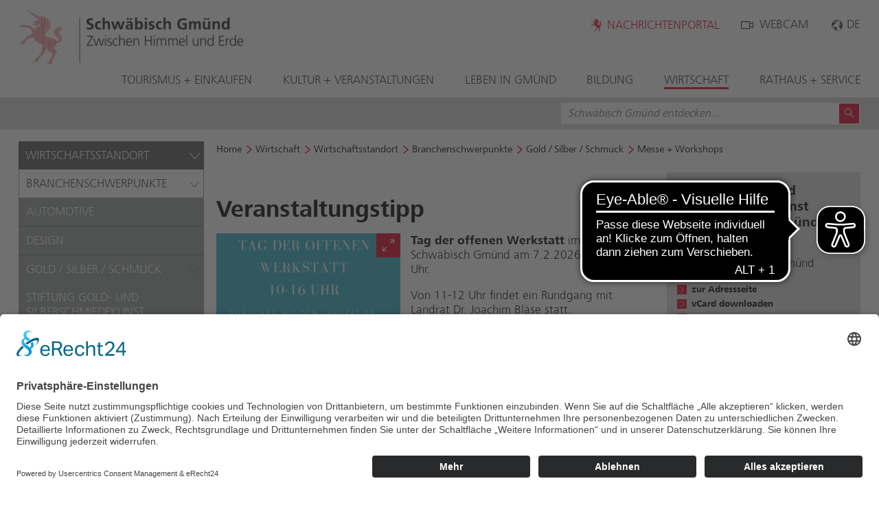

--- FILE ---
content_type: text/html; charset=utf-8
request_url: https://www.schwaebisch-gmuend.de/messe-workshops.html
body_size: 25624
content:
<!DOCTYPE html>
<html lang="de">
<head>
<meta charset="utf-8">
<title>Messe + Workshops - Schwäbisch Gmünd</title>
<base href="https://www.schwaebisch-gmuend.de/">
<meta name="robots" content="index,follow">
<meta name="description" content="">
<meta name="generator" content="Contao Open Source CMS">
<meta property="og:type" content="website"/>
<meta property="og:title" content="Willkommen in Schwäbisch Gmünd"/>
<meta property="og:description" content="Die offizielle Webseite der Stadt Schwäbisch Gmünd"/>
<meta property="og:url" content="https://www.schwaebisch-gmuend.de/"/>
<meta property="og:image" content="https://www.schwaebisch-gmuend.de/files/sgd-theme/images/logo_stadtverwaltung_schwaebisch_gmuend_de.png"/>
<meta name="pageID" content="2243"/>
<meta name="viewport" content="width=device-width, initial-scale=1.0">
<link rel="stylesheet" href="assets/css/reset.min.css,layout.min.css,jquery.mmenu.css,jquery.mmenu.posit...-df13d374.css"><script src="https://code.jquery.com/jquery-3.7.1.min.js" integrity="sha256-/JqT3SQfawRcv/BIHPThkBvs0OEvtFFmqPF/lYI/Cxo=" crossorigin="anonymous" referrerpolicy="no-referrer"></script>
<script>window.jQuery||document.write('<script src="assets/jquery/js/jquery.min.js">\x3C/script>')</script>
<script src="assets/js/jquery.cookie.js,jquery-ui.min.js,jquery.timepicker.min.js,lity....-fcf01448.js"></script><link rel="alternate" hreflang="de" href="https://www.schwaebisch-gmuend.de/messe-workshops.html">
<link rel="icon" type="image/png" href="/fav/favicon-96x96.png" sizes="96x96" />
<link rel="icon" type="image/svg+xml" href="/fav/favicon.svg" />
<link rel="shortcut icon" href="/fav/favicon.ico" />
<link rel="apple-touch-icon" sizes="180x180" href="/fav/apple-touch-icon.png" />
<meta name="apple-mobile-web-app-title" content="Schw. Gmünd" />
<link rel="manifest" href="/fav/site.webmanifest" />
<link rel="stylesheet" href="files/sgd-theme/css/jquery-ui.min.css">
<script async src="https://cdn.eye-able.com/configs/www.schwaebisch-gmuend.de.js"></script>
<script async src="https://cdn.eye-able.com/public/js/eyeAble.js"></script>
<!-- Matomo -->
<script type="text/plain" data-usercentrics="Matomo (self hosted)">
  var _paq = window._paq = window._paq || [];
  /* tracker methods like "setCustomDimension" should be called before "trackPageView" */
  _paq.push(['trackPageView']);
  _paq.push(['enableLinkTracking']);
  (function() {
    var u="//matomo.wirsindgd.de/";
    _paq.push(['setTrackerUrl', u+'matomo.php']);
    _paq.push(['setSiteId', '2']);
    var d=document, g=d.createElement('script'), s=d.getElementsByTagName('script')[0];
    g.async=true; g.src=u+'matomo.js'; s.parentNode.insertBefore(g,s);
  })();
</script>
<!-- End Matomo Code -->
<!-- usercentrics consent BEGIN -->
<script id="usercentrics-cmp" async data-eu-mode="true" data-settings-id="0LHc4byDy" src="https://app.eu.usercentrics.eu/browser-ui/latest/loader.js"></script>
<!-- usercentrics consent END -->
<!-- CCM19 consent BEGIN -->
<!--<script src="https://cloud.ccm19.de/app.js?apiKey=1d34749b59e6111de1dd95cb67079b8537993b9ad5816ee2&amp;domain=689df030fb4786b593079d42" referrerpolicy="origin"></script>-->
<!-- CCM19 consent END -->
</head>
<body id="top" class="lang-de mac chrome blink ch131" itemscope itemtype="http://schema.org/WebPage">
<div id="uschiWorkingStatus" data-value="off"></div>
<div aria-hidden="true" id="pageDesc" class="hidden">messe-workshops.html (Messe + Workshops - Schwäbisch Gmünd)</div>
<div id="wrapper">
<header id="header" itemscope itemtype="http://schema.org/WPHeader">
<div class="inside">
<!-- indexer::stop -->
<div class="top">
<div class="maxWidth">
<div id="logo" itemscope itemtype="http://schema.org/Organization">
<a itemprop="url" href="startseite.html" title="Willkommen in Schwäbisch Gmünd">
<img itemprop="logo" src="files/sgd-theme/images/logo_stadtverwaltung_schwaebisch_gmuend_de.png" alt="Logo"/>
</a>
</div>
<a id="mobileMenuLink" class="noLinkStyle" title="Menü öffnen" href="#mobileNav"><span class="icon-menu"></span></a>
<div id="banner-link" class="pointer" title="Animation anzeigen"></div>
<div id="header-banner" style="background-image: url('/files/sgd-theme/images/animation_winter.gif')"></div>
<div id="headerLinks">
<div id="portalHeaderLink" class="item first"><a href="https://nachrichten-gd.de/" title="zum Nachrichtenportal" style="text-transform: uppercase">Nachrichtenportal</a></div>
<!-- <div class="item first"><a href="&#123;&#123;link_url::1551&#125;&#125;" title="&#123;&#123;link_title::28&#125;&#125;"><span class='icon icon-cloud'></span>4°C</a></div> -->
<div class="item"><a href="webcam-marktplatz.html" title="Webcam"><span class="icon icon-cam"></span>Webcam</a></div>
<!-- <div class="item"><a id="linkLogin" class="item col-3 prevdef" href="#" title="Login" onclick="loadLbContent('login-form.html')"><span class="icon icon-lock"></span>Login</a></div> -->
<!-- indexer::stop -->
<nav aria-label="Sprachauswahl" class="mod_changelanguage item block" itemscope="" itemtype="http://schema.org/SiteNavigationElement">
<ul class="level_1">
<li class="lang-de active first"><strong class="lang-de active first" itemprop="name">DE</strong></li>
<li class="lang-en nofallback last"><a href="https://www.schwaebisch-gmuend.de/Economy.html" title="Welcome to Schwäbisch Gmünd - Economy" class="lang-en nofallback last" hreflang="en" lang="en" itemprop="url"><span itemprop="name">EN</span></a></li>
</ul>
</nav>
<!-- indexer::continue -->
</div>
<div class="clear"></div>
<!-- indexer::stop -->
<nav aria-label="Hauptnavigation" class="mod_navigation block" id="topNavi" itemscope itemtype="http://schema.org/SiteNavigationElement">
<a href="messe-workshops.html#skipNavigation14" class="invisible">Navigation überspringen</a>
<ul class="level_1">
<li class="mobileStage first"><a href="tourismus.html" title="Tourismus in Schwäbisch Gmünd" class="mobileStage first" itemprop="url"><span itemprop="name">Tourismus + Einkaufen</span></a></li>
<li><a href="kultur-veranstaltungen.html" title="Kultur und Veranstaltungen in Schwäbisch Gmünd" itemprop="url"><span itemprop="name">Kultur + Veranstaltungen</span></a></li>
<li><a href="leben-in-gmuend.html" title="Leben in Schwäbisch Gmünd" itemprop="url"><span itemprop="name">Leben in Gmünd</span></a></li>
<li><a href="bildung.html" title="Bildung in Schwäbisch Gmünd" itemprop="url"><span itemprop="name">Bildung</span></a></li>
<li class="trail"><a href="wirtschaft.html" title="Wirtschaft in Schwäbisch Gmünd" class="trail" itemprop="url"><span itemprop="name">Wirtschaft</span></a></li>
<li class="last"><a href="rathaus-service.html" title="Rathaus und Service in Schwäbisch Gmünd" class="last" itemprop="url"><span itemprop="name">Rathaus + Service</span></a></li>
</ul>
<a id="skipNavigation14" class="invisible">&nbsp;</a>
</nav>
<!-- indexer::continue -->
</div>
</div>
<div class="clear"></div>
<div class="bggray scrollable">
<div class="maxWidth">
<!-- indexer::stop -->
<div class="mod_search block">
<form action="suchergebnisse.html" method="get">
<div class="formbody">
<input type="hidden" name="id" value="24">
<div class="widget widget-text ui-front">
<label for="ctrl_keywords_24" class="invisible">Suchbegriffe</label>
<input type="search" placeholder="Schwäbisch Gmünd entdecken..." name="keywords" id="ctrl_keywords_24" class="text search" value="">
</div>
<button type="submit" id="ctrl_submit_24" class="submit search icon-magnify" title="Suchen"></button>
<div class="clear"></div>
</div>
</form>
<div class='searchPopup'><div class='inside'><p class='heading'>Häufigste Suchanfragen</p><div class='prop pointer odd first'>2026</div><div class='prop pointer even '>2025</div><div class='prop pointer odd last'>2023</div><div class='targets'><p class='heading'>Suchergebnisse</p><p class='repeatQuery'></p><div class='item pointer' data-target='suchergebnisse-veranstaltungen-1132.html'>in Termine</div><div class='item pointer' data-target='suchergebnisse-presse.html'>in Presse</div><div class='item pointer' data-target='suchergebnisse-adressen.html'>in Adressen</div></div></div></div>
<script type="text/javascript">$(document).ready(function(){$('#header input.search').focus(function(){$(this).closest('.mod_search').find('.searchPopup').show()});$('#header input.search').on('input',function(e){var query=$(this).val();if(query.length){$('.searchPopup .targets').show();$('.searchPopup .repeatQuery').text(query+'...')}else{$('.searchPopup .targets').hide();$('.searchPopup .repeatQuery').html('')}});$('.searchPopup .prop').click(function(){$('#header input.search').val($(this).text());$('.searchPopup .targets').show()});$(document).mouseup(function(e){var xContainer=$("#header .searchPopup, #header .mod_search, .ui-autocomplete");if(!xContainer.is(e.target)&&xContainer.has(e.target).length===0){$('#header .searchPopup').hide()}});$('.searchPopup .targets .item').click(function(){var form=$(this).closest('.mod_search').find('form');if(form.length){$(this).closest('.searchPopup').hide();form.attr('action',$(this).attr('data-target'));form.submit()}})})</script>
</div>
<!-- indexer::continue -->
<div class="clear"></div>
</div>
</div>
<div class="clear"></div>
<!-- indexer::continue -->
<!-- indexer::stop -->
<nav aria-label="Mobile Navigation" class="mod_mmenu invisible block" id="mobileNav">
<a href="messe-workshops.html#skipNavigation16" class="invisible">Navigation überspringen</a>
<ul class="level_1">
<li class="submenu mobileStage first"><a href="tourismus.html" title="Tourismus in Schwäbisch Gmünd" class="submenu mobileStage first" aria-haspopup="true" itemprop="url"><span itemprop="name">Tourismus + Einkaufen</span></a><ul class="level_2">
<li class='pseudo'><a href='tourismus.html' title='Tourismus in Schwäbisch Gmünd'>Übersicht: Tourismus + Einkaufen</a></li>          <li class="submenu first"><a href="i-punkt.html" title="I-Punkt" class="submenu first" aria-haspopup="true" itemprop="url"><span itemprop="name">I-Punkt</span></a><ul class="level_3">
<li class='pseudo'><a href='i-punkt.html' title='I-Punkt'>Übersicht: I-Punkt</a></li>          <li class="first"><a href="sehenswuerdigkeiten.html" title="Sehenswürdigkeiten" class="first" itemprop="url"><span itemprop="name">Sehenswürdigkeiten</span></a></li>
<li><a href="karriere-2.html" title="Karriere bei der Touristik und Marketing GmbH" itemprop="url"><span itemprop="name">Karriere</span></a></li>
<li><a href="marienbrunnen-2.html" title="Marienbrunnen" itemprop="url"><span itemprop="name">Marienbrunnen Spendenaktion</span></a></li>
<li class="submenu"><a href="fuehrungen-und-stadtrundgaenge.html" title="Führungen und Stadtrundgänge" class="submenu" aria-haspopup="true" itemprop="url"><span itemprop="name">Führungen und Stadtrundgänge</span></a><ul class="level_4">
<li class='pseudo'><a href='fuehrungen-und-stadtrundgaenge.html' title='Führungen und Stadtrundgänge'>Übersicht: Führungen und Stadtrundgänge</a></li>          <li class="first"><a href="weleda-heilpflanzengarten.html" title="Weleda Heilpflanzengarten" class="first" itemprop="url"><span itemprop="name">Weleda Heilpflanzengarten</span></a></li>
<li><a href="ausfluege-in-die-roemerzeit.html" title="Ausflüge in die Römerzeit" itemprop="url"><span itemprop="name">Ausflüge in die Römerzeit</span></a></li>
<li><a href="zwischen-wald-und-alb.html" title="Zwischen Wald und Alb" itemprop="url"><span itemprop="name">Zwischen Wald und Alb</span></a></li>
<li><a href="gmuender-epos-und-staufersaga-panorama.html" title="GMÜNDER EPOS und STAUFERSAGA-PANORAMA" itemprop="url"><span itemprop="name">GMÜNDER EPOS und STAUFERSAGA-PANORAMA</span></a></li>
<li class="last"><a href="landschaftspark-wetzgau.html" title="Landschaftspark Wetzgau" class="last" itemprop="url"><span itemprop="name">Landschaftspark Wetzgau</span></a></li>
</ul>
</li>
<li class="last"><a href="tourismuspartnerschaften.html" title="Tourismuspartnerschaften" class="last" itemprop="url"><span itemprop="name">Tourismuspartnerschaften</span></a></li>
</ul>
</li>
<li><a href="https://shop-gd.de/" title="Onlineshop" itemprop="url"><span itemprop="name">Onlineshop</span></a></li>
<li class="submenu"><a href="wandern-radeln-ausflug.html" title="Wandern + Radeln" class="submenu" aria-haspopup="true" itemprop="url"><span itemprop="name">Wandern + Radeln</span></a><ul class="level_3">
<li class='pseudo'><a href='wandern-radeln-ausflug.html' title='Wandern + Radeln'>Übersicht: Wandern + Radeln</a></li>          <li class="first"><a href="wandern.html" title="Wandern" class="first" itemprop="url"><span itemprop="name">Wandern</span></a></li>
<li><a href="pfade-und-wege.html" title="Pfade und Wege" itemprop="url"><span itemprop="name">Pfade und Wege</span></a></li>
<li><a href="Themenrundg%C3%A4nge.html" title="Themenrundgänge" itemprop="url"><span itemprop="name">Themenrundgänge</span></a></li>
<li class="last"><a href="radeln.html" title="Radeln" class="last" itemprop="url"><span itemprop="name">Radeln</span></a></li>
</ul>
</li>
<li class="submenu"><a href="freizeit-baeder.html" title="Freizeit in Schwäbisch Gmünd" class="submenu" aria-haspopup="true" itemprop="url"><span itemprop="name">Freizeit</span></a><ul class="level_3">
<li class='pseudo'><a href='freizeit-baeder.html' title='Freizeit in Schwäbisch Gmünd'>Übersicht: Freizeit</a></li>          <li class="first"><a href="familienpark-himmelsgarten.html" title="Familienpark Himmelsgarten" class="first" itemprop="url"><span itemprop="name">Familienpark Himmelsgarten</span></a></li>
<li><a href="naturatum.html" title="Naturatum" itemprop="url"><span itemprop="name">Naturatum</span></a></li>
<li><a href="st-salvator.html" title="St. Salvator" itemprop="url"><span itemprop="name">St. Salvator</span></a></li>
<li><a href="zeiselberg.html" title="Zeiselberg" itemprop="url"><span itemprop="name">Zeiselberg</span></a></li>
<li><a href="hits-fuer-kids.html" title="Hits für Kids!" itemprop="url"><span itemprop="name">Hits für Kids!</span></a></li>
<li><a href="familienausflug-hohenrechberg.html" title="Familienausflug Hohenrechberg" itemprop="url"><span itemprop="name">Familienausflug Hohenrechberg</span></a></li>
<li><a href="aussichtspunkte.html" title="Aussichtspunkte" itemprop="url"><span itemprop="name">Aussichtspunkte</span></a></li>
<li><a href="gruene-inseln.html" title="Grüne Inseln" itemprop="url"><span itemprop="name">Grüne Inseln</span></a></li>
<li><a href="freibaeder.html" title="Freibäder" itemprop="url"><span itemprop="name">Freibäder</span></a></li>
<li><a href="hallenbad-sauna.html" title="Hallenbad + Sauna" itemprop="url"><span itemprop="name">Hallenbad und Sauna</span></a></li>
<li><a href="unterwegs-im-stauferland.html" title="Unterwegs im Stauferland" itemprop="url"><span itemprop="name">Unterwegs im Stauferland</span></a></li>
<li><a href="limes-und-roemer.html" title="Limes und Römer" itemprop="url"><span itemprop="name">Limes und Römer</span></a></li>
<li class="last"><a href="ausflugsziele-in-der-umgebung.html" title="Ausflugsziele in der Umgebung" class="last" itemprop="url"><span itemprop="name">Ausflugsziele in der Umgebung</span></a></li>
</ul>
</li>
<li><a href="broschueren-und-hefte.html" title="Broschüren und Hefte" itemprop="url"><span itemprop="name">Broschüren und Hefte</span></a></li>
<li class="submenu"><a href="stadtinformationen.html" title="Stadtinformationen Schwäbisch Gmünd" class="submenu" aria-haspopup="true" itemprop="url"><span itemprop="name">Stadtinformationen</span></a><ul class="level_3">
<li class='pseudo'><a href='stadtinformationen.html' title='Stadtinformationen Schwäbisch Gmünd'>Übersicht: Stadtinformationen</a></li>          <li class="first"><a href="anfahrt.html" title="Anreise" class="first" itemprop="url"><span itemprop="name">Anreise</span></a></li>
<li><a href="stadtrundgang.html" title="Stadtrundgang" itemprop="url"><span itemprop="name">Stadtrundgang</span></a></li>
<li><a href="daten-und-fakten.html" title="Daten und Fakten" itemprop="url"><span itemprop="name">Daten und Fakten</span></a></li>
<li><a href="stadtgeschichte-1006.html" title="Stadtgeschichte" itemprop="url"><span itemprop="name">Stadtgeschichte</span></a></li>
<li class="submenu last"><a href="remstal-gartenschau-2019.html" title="Remstal Gartenschau 2019" class="submenu last" aria-haspopup="true" itemprop="url"><span itemprop="name">Remstal Gartenschau 2019</span></a><ul class="level_4">
<li class='pseudo'><a href='remstal-gartenschau-2019.html' title='Remstal Gartenschau 2019'>Übersicht: Remstal Gartenschau 2019</a></li>          <li class="first"><a href="besuch-remstalgartenschau.html" title="Besuch" class="first" itemprop="url"><span itemprop="name">Besuch</span></a></li>
<li class="submenu"><a href="erlebnisgaerten.html" title="Erlebnisgärten" class="submenu" aria-haspopup="true" itemprop="url"><span itemprop="name">Erlebnisgärten</span></a><ul class="level_5">
<li class='pseudo'><a href='erlebnisgaerten.html' title='Erlebnisgärten'>Übersicht: Erlebnisgärten</a></li>          <li class="mobileStage first last"><a href="erlebnisgaerten-schwaebisch-gmuend.html" title="Erlebnisgärten in Schwäbisch Gmünd" class="mobileStage first last" itemprop="url"><span itemprop="name">Geländeplan</span></a></li>
</ul>
</li>
<li><a href="blumenschauen.html" title="Blumenschauen" itemprop="url"><span itemprop="name">Blumenschauen</span></a></li>
<li><a href="familienangebote.html" title="Familienangebote" itemprop="url"><span itemprop="name">Familienangebote</span></a></li>
<li><a href="fuehrungen-rundgaenge.html" title="Führungen / Rundgänge" itemprop="url"><span itemprop="name">Führungen / Rundgänge</span></a></li>
<li><a href="kunst.html" title="Kunst" itemprop="url"><span itemprop="name">Kunst</span></a></li>
<li><a href="remstalgartenschau-veranstaltungsliste.html" title="Veranstaltungen" itemprop="url"><span itemprop="name">Veranstaltungen</span></a></li>
<li><a href="remstal-gartenschau-downloads.html" title="Downloads" itemprop="url"><span itemprop="name">Downloads</span></a></li>
<li><a href="remstal-gartenschau-videos.html" title="Videos" itemprop="url"><span itemprop="name">Videos + Filme</span></a></li>
<li class="last"><a href="sponsoren.html" title="Sponsoren" class="last" itemprop="url"><span itemprop="name">Sponsoren</span></a></li>
</ul>
</li>
</ul>
</li>
<li><a href="uebernachten-gastronomie.html" title="Übernachten und Gastronomie" itemprop="url"><span itemprop="name">Übernachten + Gastronomie</span></a></li>
<li><a href="wohnmobilstellplatz.html" title="Wohnmobilstellplätze" itemprop="url"><span itemprop="name">Wohnmobilstellplatz</span></a></li>
<li class="submenu"><a href="einkaufen.html" title="Einkaufen" class="submenu" aria-haspopup="true" itemprop="url"><span itemprop="name">Einkaufen</span></a><ul class="level_3">
<li class='pseudo'><a href='einkaufen.html' title='Einkaufen'>Übersicht: Einkaufen</a></li>          <li class="first last"><a href="gmuender-gutschein.html" title="Gmünder Gutschein" class="first last" itemprop="url"><span itemprop="name">Gmünder Gutschein</span></a></li>
</ul>
</li>
<li><a href="congress-centrum.html" title="Congress Centrum Stadtgarten in Schwäbisch Gmünd" itemprop="url"><span itemprop="name">Congress Centrum</span></a></li>
<li class="submenu"><a href="maerkte-messen.html" title="Märkte und Messen in Schwäbisch Gmünd" class="submenu" aria-haspopup="true" itemprop="url"><span itemprop="name">Märkte + Messen</span></a><ul class="level_3">
<li class='pseudo'><a href='maerkte-messen.html' title='Märkte und Messen in Schwäbisch Gmünd'>Übersicht: Märkte + Messen</a></li>          <li class="first"><a href="wochenm%C3%A4rkte.html" title="Wochenmärkte" class="first" itemprop="url"><span itemprop="name">Wochenmärkte</span></a></li>
<li class="last"><a href="kraemermaerkte.html" title="Krämermärkte" class="last" itemprop="url"><span itemprop="name">Krämermärkte</span></a></li>
</ul>
</li>
<li><a href="einhorn-welt.html" title="Einhorn-Welt" itemprop="url"><span itemprop="name">Einhorn-Welt</span></a></li>
<li class="last"><a href="social-wall.html" title="Social Wall" class="last" itemprop="url"><span itemprop="name">Social Wall</span></a></li>
</ul>
</li>
<li class="submenu"><a href="kultur-veranstaltungen.html" title="Kultur und Veranstaltungen in Schwäbisch Gmünd" class="submenu" aria-haspopup="true" itemprop="url"><span itemprop="name">Kultur + Veranstaltungen</span></a><ul class="level_2">
<li class='pseudo'><a href='kultur-veranstaltungen.html' title='Kultur und Veranstaltungen in Schwäbisch Gmünd'>Übersicht: Kultur + Veranstaltungen</a></li>          <li class="submenu first"><a href="veranstaltungskalender.html" title="Veranstaltungskalender für Schwäbisch Gmünd" class="submenu first" aria-haspopup="true" itemprop="url"><span itemprop="name">Veranstaltungskalender</span></a><ul class="level_3">
<li class='pseudo'><a href='veranstaltungskalender.html' title='Veranstaltungskalender für Schwäbisch Gmünd'>Übersicht: Veranstaltungskalender</a></li>          <li class="first last"><a href="veranstaltung-eintragen.html" title="Veranstaltung eintragen" class="first last" itemprop="url"><span itemprop="name">Veranstaltung eintragen</span></a></li>
</ul>
</li>
<li><a href="programmhefte.html" title="Programmhefte" itemprop="url"><span itemprop="name">Programmhefte</span></a></li>
<li class="submenu"><a href="festivals-events.html" title="Festivals und Events in Schwäbisch Gmünd" class="submenu" aria-haspopup="true" itemprop="url"><span itemprop="name">Festivals + Events</span></a><ul class="level_3">
<li class='pseudo'><a href='festivals-events.html' title='Festivals und Events in Schwäbisch Gmünd'>Übersicht: Festivals + Events</a></li>          <li class="first"><a href="festival-europaeische-kirchenmusik.html" title="Festival Europäische Kirchenmusik" class="first" itemprop="url"><span itemprop="name">Festival Europäische Kirchenmusik</span></a></li>
<li><a href="gmuender-art.html" title="Gmünder ART" itemprop="url"><span itemprop="name">Gmünder ART</span></a></li>
<li><a href="kunstbasar.html" title="Gmünder Kunstbasar" itemprop="url"><span itemprop="name">Gmünder Kunstbasar</span></a></li>
<li><a href="gmuender-sommer.html" title="Gmünder Sommer" itemprop="url"><span itemprop="name">Gmünder Sommer</span></a></li>
<li><a href="kinderkinofestival.html" title="Kinderkinofestival" itemprop="url"><span itemprop="name">Kinderkinofestival</span></a></li>
<li class="submenu"><a href="schattentheater-festival.html" title="Schattentheater Festival" class="submenu" aria-haspopup="true" itemprop="url"><span itemprop="name">Schattentheater Festival</span></a><ul class="level_4">
<li class='pseudo'><a href='schattentheater-festival.html' title='Schattentheater Festival'>Übersicht: Schattentheater Festival</a></li>          <li class="first last"><a href="schattentheater_rueckblick.html" title="Rückblick" class="first last" itemprop="url"><span itemprop="name">Rückblick</span></a></li>
</ul>
</li>
<li><a href="staufer-festival.html" title="Staufer-Festival" itemprop="url"><span itemprop="name">Staufer-Festival</span></a></li>
<li><a href="wortreich-2478.html" title="Literaturtage wortReich" itemprop="url"><span itemprop="name">wortReich</span></a></li>
<li class="last"><a href="events.html" title="Weitere Events" class="last" itemprop="url"><span itemprop="name">Weitere Events</span></a></li>
</ul>
</li>
<li class="submenu"><a href="musik-theater-tanz.html" title="Musik, Theater und Tanz in Schwäbisch Gmünd" class="submenu" aria-haspopup="true" itemprop="url"><span itemprop="name">Musik / Theater / Tanz</span></a><ul class="level_3">
<li class='pseudo'><a href='musik-theater-tanz.html' title='Musik, Theater und Tanz in Schwäbisch Gmünd'>Übersicht: Musik / Theater / Tanz</a></li>          <li class="first"><a href="theater-musiktheater.html" title="Theater &amp; Musiktheater" class="first" itemprop="url"><span itemprop="name">Theater & Musiktheater</span></a></li>
<li><a href="konzerte-literatur-im-prediger.html" title="Konzerte &amp; Literatur im Prediger" itemprop="url"><span itemprop="name">Konzerte & Literatur im Prediger</span></a></li>
<li><a href="kultur-fuer-kinder-2748.html" title="Kultur für Kinder" itemprop="url"><span itemprop="name">Kultur für Kinder</span></a></li>
<li><a href="schwoerhauskonzerte.html" title="Schwörhauskonzerte" itemprop="url"><span itemprop="name">Schwörhauskonzerte</span></a></li>
<li class="submenu"><a href="esperanza.html" title="Esperanza - Jugendkulturinitiative Schwäbisch Gmünd e.V." class="submenu" aria-haspopup="true" itemprop="url"><span itemprop="name">Esperanza</span></a><ul class="level_4">
<li class='pseudo'><a href='esperanza.html' title='Esperanza - Jugendkulturinitiative Schwäbisch Gmünd e.V.'>Übersicht: Esperanza</a></li>          <li class="first"><a href="aktivitaeten-2.html" title="Aktivitäten" class="first" itemprop="url"><span itemprop="name">Aktivitäten</span></a></li>
<li class="last"><a href="gesellschaft-der-freunde-und-foerderer-der-jki-e-v.html" title="Gesellschaft der Freunde und Förderer der JKI e.V." class="last" itemprop="url"><span itemprop="name">Gesellschaft der Freunde und Förderer der JKI e.V.</span></a></li>
</ul>
</li>
<li><a href="theaterwerkstatt.html" title="Theaterwerkstatt" itemprop="url"><span itemprop="name">Theaterwerkstatt</span></a></li>
<li class="last"><a href="kulturbetrieb-zappa.html" title="Kulturbetrieb Zappa" class="last" itemprop="url"><span itemprop="name">Kulturbetrieb Zappa</span></a></li>
</ul>
</li>
<li class="submenu"><a href="kleinkunst-literatur-kino.html" title="Kleinkunst, Literatur und Kino in Schwäbisch Gmünd" class="submenu" aria-haspopup="true" itemprop="url"><span itemprop="name">Kleinkunst / Literatur / Kino</span></a><ul class="level_3">
<li class='pseudo'><a href='kleinkunst-literatur-kino.html' title='Kleinkunst, Literatur und Kino in Schwäbisch Gmünd'>Übersicht: Kleinkunst / Literatur / Kino</a></li>          <li class="first last"><a href="kino.html" title="Kino" class="first last" itemprop="url"><span itemprop="name">Kino</span></a></li>
</ul>
</li>
<li class="submenu"><a href="museen-galerien-kunst.html" title="Museen, Galerien und Kunst in Schwäbisch Gmünd" class="submenu" aria-haspopup="true" itemprop="url"><span itemprop="name">Museen / Galerien / Kunst</span></a><ul class="level_3">
<li class='pseudo'><a href='museen-galerien-kunst.html' title='Museen, Galerien und Kunst in Schwäbisch Gmünd'>Übersicht: Museen / Galerien / Kunst</a></li>          <li class="submenu first"><a href="https://www.museum-galerie-fabrik.de/" title="Museum im Prediger" class="submenu first" aria-haspopup="true" itemprop="url"><span itemprop="name">Museum im Prediger</span></a><ul class="level_4">
<li class='pseudo'><a href='https://www.museum-galerie-fabrik.de/' title='Museum im Prediger'>Übersicht: Museum im Prediger</a></li>          <li class="first"><a href="informationen-und-service.html" title="Informationen und Service" class="first" itemprop="url"><span itemprop="name">Informationen und Service</span></a></li>
<li><a href="ausstellungen-museum-im-prediger.html" title="Ausstellungen" itemprop="url"><span itemprop="name">Ausstellungen</span></a></li>
<li><a href="Schausammlung.html" title="Schausammlung" itemprop="url"><span itemprop="name">Schausammlung</span></a></li>
<li><a href="schatzkammer.html" title="Schatzkammer" itemprop="url"><span itemprop="name">Schatzkammer</span></a></li>
<li><a href="geschichte.html" title="Geschichte" itemprop="url"><span itemprop="name">Geschichte</span></a></li>
<li><a href="sammlung-prediger-museum.html" title="Sammlung" itemprop="url"><span itemprop="name">Sammlung</span></a></li>
<li><a href="sammlung-online.html" title="Sammlung online" itemprop="url"><span itemprop="name">Sammlung online</span></a></li>
<li><a href="angebote-f%C3%BCr-Erwachsene-1906.html" title="Angebote für Erwachsene" itemprop="url"><span itemprop="name">Angebote für Erwachsene</span></a></li>
<li><a href="angebote-f%C3%BCr-kinder-1883.html" title="Angebote für Kinder" itemprop="url"><span itemprop="name">Angebote für Kinder</span></a></li>
<li><a href="angebote-fuer-schulklassen.html" title="Angebote für Kinder" itemprop="url"><span itemprop="name">Angebote für Schulklassen & Kitas</span></a></li>
<li><a href="publikationen-und-shop.html" title="Publikationen und Shop" itemprop="url"><span itemprop="name">Publikationen und Shop</span></a></li>
<li class="last"><a href="engagement.html" title="Engagement" class="last" itemprop="url"><span itemprop="name">Engagement</span></a></li>
</ul>
</li>
<li class="submenu"><a href="https://www.museum-galerie-fabrik.de/" title="Galerie im Prediger" class="submenu" aria-haspopup="true" itemprop="url"><span itemprop="name">Galerie im Prediger</span></a><ul class="level_4">
<li class='pseudo'><a href='https://www.museum-galerie-fabrik.de/' title='Galerie im Prediger'>Übersicht: Galerie im Prediger</a></li>          <li class="first"><a href="informationen-und-service-2115.html" title="Informationen und Service" class="first" itemprop="url"><span itemprop="name">Informationen und Service</span></a></li>
<li><a href="ueber-das-haus-galerie-im-prediger.html" title="Über das Haus" itemprop="url"><span itemprop="name">Über das Haus</span></a></li>
<li class="last"><a href="ausstellungen-galerie-im-prediger.html" title="Ausstellungen" class="last" itemprop="url"><span itemprop="name">Ausstellungen</span></a></li>
</ul>
</li>
<li class="submenu"><a href="https://www.museum-galerie-fabrik.de/" title="Silberwarenmuseum Ott-Pausersche Fabrik" class="submenu" aria-haspopup="true" itemprop="url"><span itemprop="name">Silberwarenmuseum Ott-Pausersche Fabrik</span></a><ul class="level_4">
<li class='pseudo'><a href='https://www.museum-galerie-fabrik.de/' title='Silberwarenmuseum Ott-Pausersche Fabrik'>Übersicht: Silberwarenmuseum Ott-Pausersche Fabrik</a></li>          <li class="first"><a href="informationen-und-service-2116.html" title="Informationen und Service" class="first" itemprop="url"><span itemprop="name">Informationen und Service</span></a></li>
<li><a href="das-fabrikmuseum.html" title="Das Fabrikmuseum" itemprop="url"><span itemprop="name">Das Fabrikmuseum</span></a></li>
<li><a href="https://www.museum-galerie-fabrik.de/silberwarenmuseum-ott-pausersche-fabrik-2.html" title="Geschichte" itemprop="url"><span itemprop="name">Geschichte</span></a></li>
<li><a href="ausstellungen-ottpausersche.html" title="Ausstellungen" itemprop="url"><span itemprop="name">Ausstellungen</span></a></li>
<li class="last"><a href="https://www.museum-galerie-fabrik.de/unsere-vermittlungsangebote.html" title="Angebote" class="last" itemprop="url"><span itemprop="name">Angebote</span></a></li>
</ul>
</li>
<li><a href="https://www.museum-galerie-fabrik.de/gmuender-museumsverein-e-v.html" title="Gmünder Museumsverein" itemprop="url"><span itemprop="name">Gmünder Museumsverein</span></a></li>
<li><a href="schattentheatermuseum.html" title="Schattentheatermuseum" itemprop="url"><span itemprop="name">Schattentheatermuseum</span></a></li>
<li class="submenu"><a href="gmuender-kunstverein.html" title="Gmünder Kunstverein" class="submenu" aria-haspopup="true" itemprop="url"><span itemprop="name">Gmünder Kunstverein</span></a><ul class="level_4">
<li class='pseudo'><a href='gmuender-kunstverein.html' title='Gmünder Kunstverein'>Übersicht: Gmünder Kunstverein</a></li>          <li class="first last"><a href="galerie-im-kornhaus.html" title="Galerie im Kornhaus" class="first last" itemprop="url"><span itemprop="name">Galerie im Kornhaus</span></a></li>
</ul>
</li>
<li><a href="labor-im-chor.html" title="Labor im Chor" itemprop="url"><span itemprop="name">Labor im Chor</span></a></li>
<li><a href="schulmuseum.html" title="Schulmuseum" itemprop="url"><span itemprop="name">Schulmuseum</span></a></li>
<li><a href="panorama-museum.html" title="Panorama-Museum Hans Kloss" itemprop="url"><span itemprop="name">Panorama-Museum</span></a></li>
<li class="last"><a href="ausstellung-im-rathaus.html" title="Ausstellung im Rathaus" class="last" itemprop="url"><span itemprop="name">Ausstellung im Rathaus</span></a></li>
</ul>
</li>
<li><a href="jugendkunstschule.html" title="Jugendkunstschule Schwäbisch Gmünd" itemprop="url"><span itemprop="name">Jugendkunstschule</span></a></li>
<li class="last"><a href="maerkte-messen.html" title="Märkte + Messen" class="last" itemprop="url"><span itemprop="name">Märkte + Messen</span></a></li>
</ul>
</li>
<li class="submenu"><a href="leben-in-gmuend.html" title="Leben in Schwäbisch Gmünd" class="submenu" aria-haspopup="true" itemprop="url"><span itemprop="name">Leben in Gmünd</span></a><ul class="level_2">
<li class='pseudo'><a href='leben-in-gmuend.html' title='Leben in Schwäbisch Gmünd'>Übersicht: Leben in Gmünd</a></li>          <li class="submenu first"><a href="zielgruppen.html" title="Zielgruppen" class="submenu first" aria-haspopup="true" itemprop="url"><span itemprop="name">Zielgruppen</span></a><ul class="level_3">
<li class='pseudo'><a href='zielgruppen.html' title='Zielgruppen'>Übersicht: Zielgruppen</a></li>          <li class="submenu first"><a href="jugendliche-junge-erwachsene.html" title="Jugendliche und Junge Erwachsene" class="submenu first" aria-haspopup="true" itemprop="url"><span itemprop="name">Jugendliche / Junge Erwachsene</span></a><ul class="level_4">
<li class='pseudo'><a href='jugendliche-junge-erwachsene.html' title='Jugendliche und Junge Erwachsene'>Übersicht: Jugendliche / Junge Erwachsene</a></li>          <li class="first"><a href="maedchenwochen.html" title="Mädchenwochen" class="first" itemprop="url"><span itemprop="name">Mädchenwochen</span></a></li>
<li><a href="jungenwochen.html" title="Jungenwochen" itemprop="url"><span itemprop="name">Jungenwochen</span></a></li>
<li><a href="sommerferienprogramm.html" title="Sommerferienprogramm" itemprop="url"><span itemprop="name">Sommerferienprogramm</span></a></li>
<li><a href="weltkindertag.html" title="Weltkindertag" itemprop="url"><span itemprop="name">Weltkindertag</span></a></li>
<li><a href="turbulenzia.html" title="Turbulenzia" itemprop="url"><span itemprop="name">Turbulenzia</span></a></li>
<li><a href="jugendraeume.html" title="Jugendräume" itemprop="url"><span itemprop="name">Jugendräume</span></a></li>
<li><a href="mobile-jugendarbeit.html" title="Mobile Jugendarbeit" itemprop="url"><span itemprop="name">Mobile Jugendarbeit</span></a></li>
<li><a href="lobin.html" title="LoBiN" itemprop="url"><span itemprop="name">LoBiN</span></a></li>
<li class="last"><a href="stadtjugendring.html" title="Stadtjugendring Schwäbisch Gmünd e.V." class="last" itemprop="url"><span itemprop="name">Stadtjugendring</span></a></li>
</ul>
</li>
<li class="submenu"><a href="familie.html" title="Familie" class="submenu" aria-haspopup="true" itemprop="url"><span itemprop="name">Familie</span></a><ul class="level_4">
<li class='pseudo'><a href='familie.html' title='Familie'>Übersicht: Familie</a></li>          <li class="first"><a href="staedtischer-familienpass-2.html" title="Städtischer Familienpass" class="first" itemprop="url"><span itemprop="name">Städtischer Familienpass</span></a></li>
<li><a href="bonuskarte.html" title="Bonuskarte" itemprop="url"><span itemprop="name">Bonuskarte</span></a></li>
<li class="last"><a href="lokale-buendnisse-fuer-familie.html" title="Lokale Bündnisse für Familie" class="last" itemprop="url"><span itemprop="name">Lokale Bündnisse für Familie</span></a></li>
</ul>
</li>
<li class="submenu"><a href="senioren.html" title="Senioren" class="submenu" aria-haspopup="true" itemprop="url"><span itemprop="name">Senioren</span></a><ul class="level_4">
<li class='pseudo'><a href='senioren.html' title='Senioren'>Übersicht: Senioren</a></li>          <li class="first"><a href="generationentreff-spitalmuehle.html" title="Generationentreff Spitalmühle" class="first" itemprop="url"><span itemprop="name">Generationentreff Spitalmühle</span></a></li>
<li><a href="beratung-und-unterstuetzung-seniorennetzwerk.html" title="Beratung und Unterstützung" itemprop="url"><span itemprop="name">Beratung /Unterstützung / Seniorennetzwerk</span></a></li>
<li><a href="wohnen-und-pflege.html" title="Wohnen und Pflege" itemprop="url"><span itemprop="name">Wohnen und Pflege</span></a></li>
<li class="submenu"><a href="projekte-konzepte.html" title="Projekte und Konzepte - Senioren in Schwäbisch Gmünd" class="submenu" aria-haspopup="true" itemprop="url"><span itemprop="name">Projekte + Konzepte</span></a><ul class="level_5">
<li class='pseudo'><a href='projekte-konzepte.html' title='Projekte und Konzepte - Senioren in Schwäbisch Gmünd'>Übersicht: Projekte + Konzepte</a></li>          <li class="first"><a href="projekt-support-young-carers.html" title="Projekt support# young carers" class="first" itemprop="url"><span itemprop="name">Projekt support# young carers</span></a></li>
<li class="last"><a href="pflegekonferenz.html" title="Pflegekonferenz – Gut leben und älter werden in Schwäbisch Gmünd" class="last" itemprop="url"><span itemprop="name">Pflegekonferenz</span></a></li>
</ul>
</li>
<li class="last"><a href="seniorenrat.html" title="Seniorenrat" class="last" itemprop="url"><span itemprop="name">Seniorenrat</span></a></li>
</ul>
</li>
<li><a href="chancengleichheit.html" title="Chancengleichheit" itemprop="url"><span itemprop="name">Chancengleichheit</span></a></li>
<li class="submenu"><a href="zuwanderung-integration.html" title="Zuwanderer und Flüchtlinge" class="submenu" aria-haspopup="true" itemprop="url"><span itemprop="name">(Neu) Zuwanderer</span></a><ul class="level_4">
<li class='pseudo'><a href='zuwanderung-integration.html' title='Zuwanderer und Flüchtlinge'>Übersicht: (Neu) Zuwanderer</a></li>          <li class="first"><a href="willkommen-2532.html" title="Willkommen in Schwäbisch Gmünd" class="first" itemprop="url"><span itemprop="name">Willkommen</span></a></li>
<li><a href="welcome-center.html" title="Welcome Center" itemprop="url"><span itemprop="name">Welcome Center</span></a></li>
<li><a href="angebote-beratung-hilfe.html" title="Angebote / Beratung / Hilfe" itemprop="url"><span itemprop="name">Angebote / Beratung / Hilfe</span></a></li>
<li><a href="ehrenamt.html" title="Ehrenamt" itemprop="url"><span itemprop="name">Ehrenamt</span></a></li>
<li><a href="integrationsrat.html" title="Integrationsrat" itemprop="url"><span itemprop="name">Integrationsrat</span></a></li>
<li class="last"><a href="presse-medien.html" title="Presse + Medien" class="last" itemprop="url"><span itemprop="name">Presse + Medien</span></a></li>
</ul>
</li>
<li class="submenu"><a href="menschen-mit-behinderung-inklusion.html" title="Menschen mit Behinderung" class="submenu" aria-haspopup="true" itemprop="url"><span itemprop="name">Menschen mit Behinderung</span></a><ul class="level_4">
<li class='pseudo'><a href='menschen-mit-behinderung-inklusion.html' title='Menschen mit Behinderung'>Übersicht: Menschen mit Behinderung</a></li>          <li class="first"><a href="erklaerung-von-barcelona.html" title="Erklärung von Barcelona" class="first" itemprop="url"><span itemprop="name">Erklärung von Barcelona</span></a></li>
<li><a href="aktionsplan-inklusion.html" title="Aktionsplan Inklusion" itemprop="url"><span itemprop="name">Aktionsplan Inklusion</span></a></li>
<li><a href="https://www.kommuneinklusiv-gmuend.de/kommune-inklusiv-schwaebisch-gmuend.html" title="„Kommune Inklusiv“ von Aktion Mensch" target="_blank" itemprop="url"><span itemprop="name">„Kommune Inklusiv“</span></a></li>
<li><a href="politik-selbstbestimmung-und-oeffentlichkeit.html" title="Politik, Selbstbestimmung und Öffentlichkeit" itemprop="url"><span itemprop="name">Politik, Selbstbestimmung und Öffentlichkeit</span></a></li>
<li><a href="hilfe-beratung-und-angebote.html" title="Hilfe, Beratung und Angebote" itemprop="url"><span itemprop="name">Hilfe, Beratung und Angebote</span></a></li>
<li class="last"><a href="wissenswertes.html" title="Wissenswertes" class="last" itemprop="url"><span itemprop="name">Wissenswertes</span></a></li>
</ul>
</li>
<li class="last"><a href="rente.html" title="Rentner" class="last" itemprop="url"><span itemprop="name">Rentner</span></a></li>
</ul>
</li>
<li class="submenu"><a href="stadtteile.html" title="Stadtteile von Schwäbisch Gmünd" class="submenu" aria-haspopup="true" itemprop="url"><span itemprop="name">Stadtteile</span></a><ul class="level_3">
<li class='pseudo'><a href='stadtteile.html' title='Stadtteile von Schwäbisch Gmünd'>Übersicht: Stadtteile</a></li>          <li class="submenu first"><a href="kernstadt-suedstadt.html" title="Kernstadt: Südstadt" class="submenu first" aria-haspopup="true" itemprop="url"><span itemprop="name">Kernstadt: Südstadt</span></a><ul class="level_4">
<li class='pseudo'><a href='kernstadt-suedstadt.html' title='Kernstadt: Südstadt'>Übersicht: Kernstadt: Südstadt</a></li>          <li class="first"><a href="arbeitsgruppen-initiativen-projekte.html" title="Arbeitsgruppen und Ehrenamt" class="first" itemprop="url"><span itemprop="name">Arbeitsgruppen und Ehrenamt</span></a></li>
<li><a href="angebote-suedstadt.html" title="Angebote" itemprop="url"><span itemprop="name">Angebote</span></a></li>
<li class="submenu"><a href="foerderer-sponsoren-suedstadt.html" title="Förderer + Sponsoren" class="submenu" aria-haspopup="true" itemprop="url"><span itemprop="name">Förderer + Sponsoren</span></a><ul class="level_5">
<li class='pseudo'><a href='foerderer-sponsoren-suedstadt.html' title='Förderer + Sponsoren'>Übersicht: Förderer + Sponsoren</a></li>          <li class="first last"><a href="foerderverein-gmuender-suedstadt-ev.html" title="Förderverein Gmünder Südstadt e.V." class="first last" itemprop="url"><span itemprop="name">Förderverein Gmünder Südstadt e.V.</span></a></li>
</ul>
</li>
<li><a href="zahlen-daten-fakten-suedstadt.html" title="Zahlen / Daten / Fakten" itemprop="url"><span itemprop="name">Zahlen / Daten / Fakten Südstadt</span></a></li>
<li><a href="stadtteilkoordination-suedstadt.html" title="Stadtteilkoordination" itemprop="url"><span itemprop="name">Stadtteilkoordination</span></a></li>
<li><a href="blick-in-den-stadtteil-suedstadt.html" title="Blick in den Stadtteil" itemprop="url"><span itemprop="name">Blick in den Stadtteil</span></a></li>
<li class="last"><a href="stadtteilzeitung-suedstadt.html" title="Stadtteilzeitung" class="last" itemprop="url"><span itemprop="name">Stadtteilzeitung</span></a></li>
</ul>
</li>
<li class="submenu"><a href="kernstadt-weststadt.html" title="Kernstadt: Weststadt" class="submenu" aria-haspopup="true" itemprop="url"><span itemprop="name">Kernstadt: Weststadt</span></a><ul class="level_4">
<li class='pseudo'><a href='kernstadt-weststadt.html' title='Kernstadt: Weststadt'>Übersicht: Kernstadt: Weststadt</a></li>          <li class="first"><a href="arbeitsgruppen-weststadt.html" title="Arbeitsgruppen" class="first" itemprop="url"><span itemprop="name">Arbeitsgruppen</span></a></li>
<li><a href="weststadt-mitgestalten.html" title="Weststadt mitgestalten" itemprop="url"><span itemprop="name">Weststadt mitgestalten</span></a></li>
<li><a href="angebote--weststadt.html" title="Angebote" itemprop="url"><span itemprop="name">Angebote</span></a></li>
<li><a href="stadtteilzeitung-weststadt.html" title="Stadtteilzeitung" itemprop="url"><span itemprop="name">Stadtteilzeitung</span></a></li>
<li><a href="blick-in-den-stadtteil-weststadt.html" title="Blick in den Stadtteil" itemprop="url"><span itemprop="name">Blick in den Stadtteil</span></a></li>
<li><a href="zahlen-daten-fakten-weststadt.html" title="Zahlen / Daten / Fakten" itemprop="url"><span itemprop="name">Zahlen / Daten / Fakten Weststadt</span></a></li>
<li><a href="stadtteilkoordination-weststadt.html" title="Stadtteilkoordination" itemprop="url"><span itemprop="name">Stadtteilkoordination</span></a></li>
<li class="last"><a href="foerderer-sponsoren-weststadt.html" title="Förderer + Sponsoren" class="last" itemprop="url"><span itemprop="name">Förderer + Sponsoren</span></a></li>
</ul>
</li>
<li class="submenu"><a href="kernstadt-hardt.html" title="Kernstadt: Hardt" class="submenu" aria-haspopup="true" itemprop="url"><span itemprop="name">Kernstadt: Hardt</span></a><ul class="level_4">
<li class='pseudo'><a href='kernstadt-hardt.html' title='Kernstadt: Hardt'>Übersicht: Kernstadt: Hardt</a></li>          <li class="first"><a href="unser-hardt.html" title="Unser Hardt" class="first" itemprop="url"><span itemprop="name">Unser Hardt</span></a></li>
<li><a href="stadtteilkoordination.html" title="Stadtteilkoordination" itemprop="url"><span itemprop="name">Stadtteilkoordination</span></a></li>
<li><a href="stadtteilzeitung-kunterbunt.html" title="Stadtteilkoordination" itemprop="url"><span itemprop="name">Stadtteilzeitung Kunterbunt</span></a></li>
<li><a href="wo-ist-was.html" title="Wo ist was?" itemprop="url"><span itemprop="name">Wo ist was?</span></a></li>
<li><a href="projekte-vereine.html" title="Projekte + Vereine" itemprop="url"><span itemprop="name">Projekte + Vereine</span></a></li>
<li class="last"><a href="angebote-im-stadtteil.html" title="Angebote im Stadtteil" class="last" itemprop="url"><span itemprop="name">Angebote im Stadtteil</span></a></li>
</ul>
</li>
<li class="submenu"><a href="kernstadt-oststadt.html" title="Kernstadt: Oststadt" class="submenu" aria-haspopup="true" itemprop="url"><span itemprop="name">Kernstadt: Oststadt</span></a><ul class="level_4">
<li class='pseudo'><a href='kernstadt-oststadt.html' title='Kernstadt: Oststadt'>Übersicht: Kernstadt: Oststadt</a></li>          <li class="first"><a href="unser-stadtteil-oststadt.html" title="Unser Stadtteil" class="first" itemprop="url"><span itemprop="name">Unser Stadtteil</span></a></li>
<li><a href="stadtteilkoordination-oststadt.html" title="Stadtteilkoordination" itemprop="url"><span itemprop="name">Stadtteilkoordination</span></a></li>
<li><a href="stadtteilzentrum.html" title="Stadtteilzentrum Ost" itemprop="url"><span itemprop="name">Stadtteilzentrum Ost</span></a></li>
<li><a href="stadtteilforum-ost.html" title="Stadtteilforum Ost" itemprop="url"><span itemprop="name">Stadtteilforum Ost</span></a></li>
<li><a href="oststadt-e-v.html" title="OSTstadt e.V." itemprop="url"><span itemprop="name">OSTstadt e.V.</span></a></li>
<li><a href="stadtteilzeitung-oststadt.html" title="Stadtteilzeitung OSTstadt" itemprop="url"><span itemprop="name">Stadtteilzeitung OSTstadt</span></a></li>
<li><a href="mittagstisch-oststadt.html" title="Mittagstisch unter D´Leut" itemprop="url"><span itemprop="name">Mittagstisch unter D´Leut</span></a></li>
<li><a href="projekte-initiativen-oststadt.html" title="Projekte / Initiativen" itemprop="url"><span itemprop="name">Projekte / Initiativen</span></a></li>
<li><a href="angebote-oststadt.html" title="Angebote" itemprop="url"><span itemprop="name">Angebote</span></a></li>
<li><a href="sport-freizeit-oststadt.html" title="Sport + Freizeit" itemprop="url"><span itemprop="name">Sport + Freizeit</span></a></li>
<li><a href="sehenswertes-oststadt.html" title="Sehenswertes" itemprop="url"><span itemprop="name">Sehenswertes</span></a></li>
<li class="last"><a href="f%C3%B6rderer-sponsoren.html" title="Förderer + Sponsoren" class="last" itemprop="url"><span itemprop="name">Förderer + Sponsoren</span></a></li>
</ul>
</li>
<li class="submenu"><a href="bargau.html" title="Bargau" class="submenu" aria-haspopup="true" itemprop="url"><span itemprop="name">Bargau</span></a><ul class="level_4">
<li class='pseudo'><a href='bargau.html' title='Bargau'>Übersicht: Bargau</a></li>          <li class="first"><a href="bezirksamt-bargau.html" title="Bezirksamt Bargau" class="first" itemprop="url"><span itemprop="name">Bezirksamt Bargau</span></a></li>
<li><a href="1288.html" title="Ortschaftsrat" itemprop="url"><span itemprop="name">Ortschaftsrat</span></a></li>
<li><a href="1290.html" title="Bildung und Kindergärten" itemprop="url"><span itemprop="name">Bildung + Kindergärten</span></a></li>
<li><a href="vereine-projekte-bargau.html" title="Vereine und Projekte" itemprop="url"><span itemprop="name">Vereine + Projekte</span></a></li>
<li class="last"><a href="geschichte-bargau.html" title="Geschichte" class="last" itemprop="url"><span itemprop="name">Geschichte</span></a></li>
</ul>
</li>
<li class="submenu"><a href="bettringen.html" title="Bettringen" class="submenu" aria-haspopup="true" itemprop="url"><span itemprop="name">Bettringen</span></a><ul class="level_4">
<li class='pseudo'><a href='bettringen.html' title='Bettringen'>Übersicht: Bettringen</a></li>          <li class="first"><a href="unser-stadtteil-bettringen.html" title="Unser Stadtteil Bettringen" class="first" itemprop="url"><span itemprop="name">Unser Stadtteil</span></a></li>
<li><a href="bezirksamt-bettringen.html" title="Bezirksamt Bettringen" itemprop="url"><span itemprop="name">Bezirksamt Bettringen</span></a></li>
<li><a href="1279.html" title="Ortschaftsrat" itemprop="url"><span itemprop="name">Ortschaftsrat</span></a></li>
<li><a href="1281.html" title="Bildung und Kindergärten" itemprop="url"><span itemprop="name">Bildung + Kindergärten</span></a></li>
<li><a href="wirtschaft-bettringen.html" title="Wirtschaft in Bettringen" itemprop="url"><span itemprop="name">Wirtschaft</span></a></li>
<li><a href="1283.html" title="Vereine, Projekte und Initiativen" itemprop="url"><span itemprop="name">Vereine + Projekte</span></a></li>
<li><a href="1285.html" title="Geschichte" itemprop="url"><span itemprop="name">Geschichte</span></a></li>
<li class="last"><a href="stadtteilkoordination-bettringen.html" title="Stadtteilkoordination Bettringen" class="last" itemprop="url"><span itemprop="name">Stadtteilkoordination</span></a></li>
</ul>
</li>
<li class="submenu"><a href="degenfeld.html" title="Degenfeld" class="submenu" aria-haspopup="true" itemprop="url"><span itemprop="name">Degenfeld</span></a><ul class="level_4">
<li class='pseudo'><a href='degenfeld.html' title='Degenfeld'>Übersicht: Degenfeld</a></li>          <li class="first"><a href="1276.html" title="Geschichte" class="first" itemprop="url"><span itemprop="name">Geschichte</span></a></li>
<li><a href="1269.html" title="Bezirksamt" itemprop="url"><span itemprop="name">Bezirksamt</span></a></li>
<li><a href="1270.html" title="Ortschaftsrat" itemprop="url"><span itemprop="name">Ortschaftsrat</span></a></li>
<li class="last"><a href="vereine-degenfeld.html" title="Vereine in Degenfeld" class="last" itemprop="url"><span itemprop="name">Vereine und Kirchengemeinden</span></a></li>
</ul>
</li>
<li class="submenu"><a href="grossdeinbach.html" title="Großdeinbach" class="submenu" aria-haspopup="true" itemprop="url"><span itemprop="name">Großdeinbach</span></a><ul class="level_4">
<li class='pseudo'><a href='grossdeinbach.html' title='Großdeinbach'>Übersicht: Großdeinbach</a></li>          <li class="first"><a href="unser-stadtteil-grossdeinbach.html" title="Unser Stadtteil" class="first" itemprop="url"><span itemprop="name">Unser Stadtteil</span></a></li>
<li><a href="bezirksamt-grossdeinbach.html" title="Bezirksamt Großdeinbach" itemprop="url"><span itemprop="name">Bezirksamt Großdeinbach</span></a></li>
<li><a href="ortschaftsrat-grossdeinbach.html" title="Ortschaftsrat" itemprop="url"><span itemprop="name">Ortschaftsrat</span></a></li>
<li><a href="bildung-kindergarten-grossdeinbach.html" title="Bildung und Kindergärten" itemprop="url"><span itemprop="name">Bildung + Kindergärten</span></a></li>
<li><a href="vereine-projekte-grossdeinbach.html" title="Vereine, Projekte und Initiativen" itemprop="url"><span itemprop="name">Vereine + Projekte</span></a></li>
<li class="last"><a href="geschichte-grossdeinbach.html" title="Geschichte" class="last" itemprop="url"><span itemprop="name">Geschichte</span></a></li>
</ul>
</li>
<li class="submenu"><a href="herlikofen.html" title="Herlikofen" class="submenu" aria-haspopup="true" itemprop="url"><span itemprop="name">Herlikofen</span></a><ul class="level_4">
<li class='pseudo'><a href='herlikofen.html' title='Herlikofen'>Übersicht: Herlikofen</a></li>          <li class="first"><a href="unser-stadtteil-herlikofen.html" title="Unser Stadtteil" class="first" itemprop="url"><span itemprop="name">Unser Stadtteil</span></a></li>
<li><a href="bezirksamt-herlikofen.html" title="Bezirksamt" itemprop="url"><span itemprop="name">Bezirksamt</span></a></li>
<li><a href="ortschaftsrat-herlikofen.html" title="Ortschaftsrat" itemprop="url"><span itemprop="name">Ortschaftsrat</span></a></li>
<li><a href="bildung-kindergaerten-herlikofen.html" title="Bildung und Kindergärten" itemprop="url"><span itemprop="name">Bildung + Kindergärten</span></a></li>
<li class="last"><a href="vereine-projekte-herlikofen.html" title="Vereine + Institutionen" class="last" itemprop="url"><span itemprop="name">Vereine + Institutionen</span></a></li>
</ul>
</li>
<li class="submenu"><a href="hussenhofen-zimmern.html" title="Hussenhofen / Zimmern" class="submenu" aria-haspopup="true" itemprop="url"><span itemprop="name">Hussenhofen / Zimmern</span></a><ul class="level_4">
<li class='pseudo'><a href='hussenhofen-zimmern.html' title='Hussenhofen / Zimmern'>Übersicht: Hussenhofen / Zimmern</a></li>          <li class="first last"><a href="ortschaftsrat-hussenhofen-zimmern.html" title="Ortschaftsrat" class="first last" itemprop="url"><span itemprop="name">Ortschaftsrat</span></a></li>
</ul>
</li>
<li class="submenu"><a href="lindach.html" title="Lindach" class="submenu" aria-haspopup="true" itemprop="url"><span itemprop="name">Lindach</span></a><ul class="level_4">
<li class='pseudo'><a href='lindach.html' title='Lindach'>Übersicht: Lindach</a></li>          <li class="first"><a href="unser-stadtteil-lindach.html" title="Unser Stadtteil" class="first" itemprop="url"><span itemprop="name">Unser Stadtteil</span></a></li>
<li><a href="bezirksamt-lindach.html" title="Bezirksamt" itemprop="url"><span itemprop="name">Bezirksamt</span></a></li>
<li><a href="ortschaftsrat-lindach.html" title="Ortschaftsrat" itemprop="url"><span itemprop="name">Ortschaftsrat</span></a></li>
<li><a href="bildung-lindach.html" title="Bildung und Kindergärten" itemprop="url"><span itemprop="name">Bildung + Kindergärten</span></a></li>
<li><a href="vereine-lindach.html" title="Vereine, Projekte und Initiativen" itemprop="url"><span itemprop="name">Vereine + Projekte</span></a></li>
<li class="last"><a href="geschichte-lindach.html" title="Geschichte" class="last" itemprop="url"><span itemprop="name">Geschichte</span></a></li>
</ul>
</li>
<li class="submenu"><a href="rechberg.html" title="Rechberg" class="submenu" aria-haspopup="true" itemprop="url"><span itemprop="name">Rechberg</span></a><ul class="level_4">
<li class='pseudo'><a href='rechberg.html' title='Rechberg'>Übersicht: Rechberg</a></li>          <li class="first"><a href="unser-stadtteil-rechberg.html" title="Unser Stadtteil" class="first" itemprop="url"><span itemprop="name">Unser Stadtteil</span></a></li>
<li><a href="bezirksamt-rechberg.html" title="Bezirksamt" itemprop="url"><span itemprop="name">Bezirksamt</span></a></li>
<li><a href="ortschaftsrat-rechberg.html" title="Ortschaftsrat" itemprop="url"><span itemprop="name">Ortschaftsrat</span></a></li>
<li><a href="angebote-fuer-senioren-rechberg.html" title="Angebote für Senioren in Rechberg" itemprop="url"><span itemprop="name">Angebote für Senioren</span></a></li>
<li><a href="bildung-rechberg.html" title="Bildung und Kindergärten" itemprop="url"><span itemprop="name">Bildung + Kindergärten</span></a></li>
<li><a href="leben-freizeit-rechberg.html" title="Leben + Freizeit" itemprop="url"><span itemprop="name">Leben + Freizeit</span></a></li>
<li class="last"><a href="geschichte-rechberg.html" title="Geschichte" class="last" itemprop="url"><span itemprop="name">Geschichte</span></a></li>
</ul>
</li>
<li class="submenu"><a href="rehnenhof-wetzgau.html" title="Rehnenhof-Wetzgau" class="submenu" aria-haspopup="true" itemprop="url"><span itemprop="name">Rehnenhof-Wetzgau</span></a><ul class="level_4">
<li class='pseudo'><a href='rehnenhof-wetzgau.html' title='Rehnenhof-Wetzgau'>Übersicht: Rehnenhof-Wetzgau</a></li>          <li class="first"><a href="ortschaftsrat-rehnehof-wetzgau.html" title="Ortschaftsrat" class="first" itemprop="url"><span itemprop="name">Ortschaftsrat</span></a></li>
<li><a href="bildung-kindergarten-rehnehof-wetzgau.html" title="Bildung und Kindergärten" itemprop="url"><span itemprop="name">Bildung + Kindergärten</span></a></li>
<li><a href="vereine-projekte-rehnehof-wetzgau.html" title="Vereine und Projekte" itemprop="url"><span itemprop="name">Vereine + Projekte</span></a></li>
<li><a href="generationenbuero-wetzgau-rehnenhof.html" title="Generationenbüro" itemprop="url"><span itemprop="name">Generationenbüro</span></a></li>
<li class="last"><a href="geschichte-rehnehof-wetzgau.html" title="Geschichte" class="last" itemprop="url"><span itemprop="name">Geschichte</span></a></li>
</ul>
</li>
<li class="submenu"><a href="strassdorf.html" title="Straßdorf" class="submenu" aria-haspopup="true" itemprop="url"><span itemprop="name">Straßdorf</span></a><ul class="level_4">
<li class='pseudo'><a href='strassdorf.html' title='Straßdorf'>Übersicht: Straßdorf</a></li>          <li class="first"><a href="750-jahre-strassdorf-heimat-mit-herz.html" title="750 Jahre Straßdorf – Heimat mit Herz!" class="first" itemprop="url"><span itemprop="name">750 Jahre Straßdorf</span></a></li>
<li><a href="unser-stadtteil-strassdorf.html" title="Unser Stadtteil Straßdorf" itemprop="url"><span itemprop="name">Unser Stadtteil</span></a></li>
<li><a href="bezirksamt-strassdorf.html" title="Bezirksamt Straßdorf" itemprop="url"><span itemprop="name">Bezirksamt</span></a></li>
<li><a href="ortschaftsrat-strassdorf.html" title="Ortschaftsrat Straßdorf" itemprop="url"><span itemprop="name">Ortschaftsrat</span></a></li>
<li><a href="quartiersarbeit-strassdorf.html" title="Quartiersarbeit Straßdorf" itemprop="url"><span itemprop="name">Quartiersarbeit</span></a></li>
<li><a href="bildung-kindergaerten-strassdorf.html" title="Bildung und Kindergärten in Straßdorf" itemprop="url"><span itemprop="name">Bildung + Kindergärten</span></a></li>
<li><a href="wirtschaft-strassdorf.html" title="Wirtschaft in Straßdorf" itemprop="url"><span itemprop="name">Wirtschaft</span></a></li>
<li><a href="leben-freizeit-strassdorf.html" title="Leben und Freizeit in Straßdorf" itemprop="url"><span itemprop="name">Leben + Freizeit</span></a></li>
<li><a href="vereine-projekte-initiativen-strassdorf.html" title="Vereine" itemprop="url"><span itemprop="name">Vereine</span></a></li>
<li class="last"><a href="geschichte-strassdorf.html" title="Geschichte Straßdorf" class="last" itemprop="url"><span itemprop="name">Geschichte</span></a></li>
</ul>
</li>
<li class="submenu last"><a href="weiler-indenbergen.html" title="Weiler in den Bergen" class="submenu last" aria-haspopup="true" itemprop="url"><span itemprop="name">Weiler in den Bergen</span></a><ul class="level_4">
<li class='pseudo'><a href='weiler-indenbergen.html' title='Weiler in den Bergen'>Übersicht: Weiler in den Bergen</a></li>          <li class="first"><a href="veranstaltungsliste-weiler.html" title="Veranstaltungsliste" class="first" itemprop="url"><span itemprop="name">Veranstaltungsliste</span></a></li>
<li><a href="unser-stadtteil-1191.html" title="Unser Stadtteil Weiler in den Bergen" itemprop="url"><span itemprop="name">Unser Stadtteil</span></a></li>
<li><a href="bezirksamt-weiler-in-den-bergen.html" title="Bezirksamt Weiler in den Bergen" itemprop="url"><span itemprop="name">Bezirksamt Weiler in den Bergen</span></a></li>
<li><a href="ortschaftsrat-1193.html" title="Ortschaftsrat Weiler in den Bergen" itemprop="url"><span itemprop="name">Ortschaftsrat</span></a></li>
<li><a href="bildung-und-kindergaerten.html" title="Bildung und Kindergärten in Weiler in den Bergen" itemprop="url"><span itemprop="name">Bildung + Kindergärten</span></a></li>
<li><a href="vereine-projekte-initiativen.html" title="Vereine, Projekte und Initiativen in Weiler in den Bergen" itemprop="url"><span itemprop="name">Vereine / Projekte / Initiativen</span></a></li>
<li><a href="tourismus-gastronomie.html" title="Tourismus + Gastronomie in Weiler in den Bergen" itemprop="url"><span itemprop="name">Tourismus + Gastronomie</span></a></li>
<li class="last"><a href="geschichte-1200.html" title="Geschichte Weiler in den Bergen" class="last" itemprop="url"><span itemprop="name">Geschichte</span></a></li>
</ul>
</li>
</ul>
</li>
<li class="submenu"><a href="wohnen-bauen-stadtentwicklung.html" title="Wohnen, Bauen und Stadtentwicklung in Schwäbisch Gmünd" class="submenu" aria-haspopup="true" itemprop="url"><span itemprop="name">Wohnen / Bauen / Stadtentwicklung</span></a><ul class="level_3">
<li class='pseudo'><a href='wohnen-bauen-stadtentwicklung.html' title='Wohnen, Bauen und Stadtentwicklung in Schwäbisch Gmünd'>Übersicht: Wohnen / Bauen / Stadtentwicklung</a></li>          <li class="submenu first"><a href="stadtplanung-stadtentwicklung.html" title="Stadtplanung und Stadtentwicklung in Schwäbisch Gmünd" class="submenu first" aria-haspopup="true" itemprop="url"><span itemprop="name">Stadtplanung + Stadtentwicklung</span></a><ul class="level_4">
<li class='pseudo'><a href='stadtplanung-stadtentwicklung.html' title='Stadtplanung und Stadtentwicklung in Schwäbisch Gmünd'>Übersicht: Stadtplanung + Stadtentwicklung</a></li>          <li class="first"><a href="bebauungsplanung.html" title="Bebauungsplanung" class="first" itemprop="url"><span itemprop="name">Bebauungsplanung</span></a></li>
<li><a href="flaechennutzungsplan.html" title="Flächennutzungsplan" itemprop="url"><span itemprop="name">Flächennutzungsplan</span></a></li>
<li class="last"><a href="innenentwicklung.html" title="Innenentwicklung" class="last" itemprop="url"><span itemprop="name">Innenentwicklung</span></a></li>
</ul>
</li>
<li><a href="stadtsanierung-denkmalschutz.html" title="Stadtsanierung und Denkmalschutz in Schwäbisch Gmünd" itemprop="url"><span itemprop="name">Stadtsanierung + Denkmalschutz</span></a></li>
<li class="submenu"><a href="bauordnung-und-baurecht.html" title="Baurecht" class="submenu" aria-haspopup="true" itemprop="url"><span itemprop="name">Baurecht</span></a><ul class="level_4">
<li class='pseudo'><a href='bauordnung-und-baurecht.html' title='Baurecht'>Übersicht: Baurecht</a></li>          <li class="first"><a href="beantragung-baugenehmigung.html" title="Digitaler Bauantrag" class="first" itemprop="url"><span itemprop="name">Digitaler Bauantrag</span></a></li>
<li><a href="verfahrensfreie-bauvorhaben.html" title="Verfahrensfreie Bauvorhaben" itemprop="url"><span itemprop="name">Verfahrensfreie Bauvorhaben</span></a></li>
<li class="last"><a href="erneuerbare-energien-waermegesetz.html" title="Erneuerbare-Energien-Wärmegesetz" class="last" itemprop="url"><span itemprop="name">Erneuerbare-Energien-Wärmegesetz</span></a></li>
</ul>
</li>
<li class="submenu"><a href="wohngebiete-liegenschaften.html" title="Wohngebiete, Liegenschaften und Grundstücksangelegenheiten in Schwäbisch Gmünd" class="submenu" aria-haspopup="true" itemprop="url"><span itemprop="name">Wohngebiete + Liegenschaften</span></a><ul class="level_4">
<li class='pseudo'><a href='wohngebiete-liegenschaften.html' title='Wohngebiete, Liegenschaften und Grundstücksangelegenheiten in Schwäbisch Gmünd'>Übersicht: Wohngebiete + Liegenschaften</a></li>          <li class="first"><a href="freie-bauplaetze.html" title="Freie Bauplätze" class="first" itemprop="url"><span itemprop="name">Freie Bauplätze</span></a></li>
<li class="last"><a href="foerdermoeglichkeiten-wohnraumschaffung.html" title="Fördermöglichkeiten" class="last" itemprop="url"><span itemprop="name">Fördermöglichkeiten</span></a></li>
</ul>
</li>
<li><a href="geoinformation-vermessung.html" title="Geoinformation und Vermessung in Schwäbisch Gmünd" itemprop="url"><span itemprop="name">Geoinformation + Vermessung</span></a></li>
<li class="submenu"><a href="gutachterausschuss-mietspiegel.html" title="Gutachterausschuss und Mietspiegel in Schwäbisch Gmünd" class="submenu" aria-haspopup="true" itemprop="url"><span itemprop="name">Gutachterausschuss + Mietspiegel</span></a><ul class="level_4">
<li class='pseudo'><a href='gutachterausschuss-mietspiegel.html' title='Gutachterausschuss und Mietspiegel in Schwäbisch Gmünd'>Übersicht: Gutachterausschuss + Mietspiegel</a></li>          <li class="first"><a href="gutachterausschuss.html" title="Gutachterausschuss in Schwäbisch Gmünd" class="first" itemprop="url"><span itemprop="name">Gutachterausschuss</span></a></li>
<li><a href="bodenrichtwerte.html" title="Bodenrichtwerte in Schwäbisch Gmünd" itemprop="url"><span itemprop="name">Bodenrichtwerte</span></a></li>
<li><a href="kaufpreissammlung.html" title="Kaufpreissammlung in Schwäbisch Gmünd" itemprop="url"><span itemprop="name">Kaufpreissammlung</span></a></li>
<li><a href="gutachten-grundstuecksbewertung.html" title="Gutachten Grundstücksbewertung in Schwäbisch Gmünd" itemprop="url"><span itemprop="name">Gutachten Grundstücksbewertung</span></a></li>
<li><a href="gebuehren-gutachterausschuss-mietspiegel.html" title="Gebühren (Gutachterausschuss) in Schwäbisch Gmünd" itemprop="url"><span itemprop="name">Gebühren</span></a></li>
<li><a href="grundstuecksmarktbericht.html" title="Grundstücksmarktbericht" itemprop="url"><span itemprop="name">Grundstücksmarktbericht</span></a></li>
<li class="last"><a href="qualifizierter-mietspiegel.html" title="Qualifizierter Mietspiegel" class="last" itemprop="url"><span itemprop="name">Qualifizierter Mietspiegel</span></a></li>
</ul>
</li>
<li class="submenu"><a href="wohnen-foerderung-und-hilfe.html" title="Förderung und Hilfe" class="submenu" aria-haspopup="true" itemprop="url"><span itemprop="name">Förderung und Hilfe</span></a><ul class="level_4">
<li class='pseudo'><a href='wohnen-foerderung-und-hilfe.html' title='Förderung und Hilfe'>Übersicht: Förderung und Hilfe</a></li>          <li class="first"><a href="gmuender-wohnraumoffensive.html" title="Gmünder Wohnraumoffensive" class="first" itemprop="url"><span itemprop="name">Gmünder Wohnraumoffensive</span></a></li>
<li><a href="wohngeld-miet-und-lastenzuschuss.html" title="Wohngeld Plus" itemprop="url"><span itemprop="name">Wohngeld, Miet- und Lastenzuschuss</span></a></li>
<li class="last"><a href="wohnungsnotfallhilfe-2756.html" title="Wohnungsnotfallhilfe" class="last" itemprop="url"><span itemprop="name">Wohnungsnotfallhilfe</span></a></li>
</ul>
</li>
<li class="last"><a href="tag-der-staedtebaufoerderung.html" title="Tag der Städtebauförderung" class="last" itemprop="url"><span itemprop="name">Tag der Städtebauförderung</span></a></li>
</ul>
</li>
<li class="submenu"><a href="internationales.html" title="Internationales" class="submenu" aria-haspopup="true" itemprop="url"><span itemprop="name">Internationales</span></a><ul class="level_3">
<li class='pseudo'><a href='internationales.html' title='Internationales'>Übersicht: Internationales</a></li>          <li class="first"><a href="welcome-center.html" title="Welcome Center" class="first" itemprop="url"><span itemprop="name">Welcome Center</span></a></li>
<li class="submenu"><a href="partnerstaedte.html" title="Partnerstädte" class="submenu" aria-haspopup="true" itemprop="url"><span itemprop="name">Städtepartnerschaften</span></a><ul class="level_4">
<li class='pseudo'><a href='partnerstaedte.html' title='Partnerstädte'>Übersicht: Städtepartnerschaften</a></li>          <li class="first"><a href="eu-projekt-next.html" title="EU-Projekt NEXT" class="first" itemprop="url"><span itemprop="name">EU-Projekt NEXT</span></a></li>
<li class="last"><a href="preis-der-praesidenten.html" title="Preis der Präsidenten" class="last" itemprop="url"><span itemprop="name">Preis der Präsidenten</span></a></li>
</ul>
</li>
<li><a href="mayors-for-peace-2021.html" title="Mayors for Peace 2021 - Mein Statement" itemprop="url"><span itemprop="name">Mayors for Peace 2021</span></a></li>
<li class="submenu last"><a href="kommunale-entwicklungspolitik.html" title="Kommunale Entwicklungspolitik" class="submenu last" aria-haspopup="true" itemprop="url"><span itemprop="name">Kommunale Entwicklungspolitik</span></a><ul class="level_4">
<li class='pseudo'><a href='kommunale-entwicklungspolitik.html' title='Kommunale Entwicklungspolitik'>Übersicht: Kommunale Entwicklungspolitik</a></li>          <li class="first last"><a href="gmuend-be-a-unicorn.html" title="Gmünd – be a unicorn" class="first last" itemprop="url"><span itemprop="name">Gmünd – be a unicorn</span></a></li>
</ul>
</li>
</ul>
</li>
<li class="submenu"><a href="energie-klima-umwelt.html" title="Energie, Klima und Umwelt in Schwäbisch Gmünd" class="submenu" aria-haspopup="true" itemprop="url"><span itemprop="name">Energie / Klima / Umwelt</span></a><ul class="level_3">
<li class='pseudo'><a href='energie-klima-umwelt.html' title='Energie, Klima und Umwelt in Schwäbisch Gmünd'>Übersicht: Energie / Klima / Umwelt</a></li>          <li class="first"><a href="energie.html" title="Energie" class="first" itemprop="url"><span itemprop="name">Energie</span></a></li>
<li class="submenu"><a href="nachhaltige-mobilit%C3%A4t.html" title="Mobilität" class="submenu" aria-haspopup="true" itemprop="url"><span itemprop="name">Mobilität</span></a><ul class="level_4">
<li class='pseudo'><a href='nachhaltige-mobilit%C3%A4t.html' title='Mobilität'>Übersicht: Mobilität</a></li>          <li class="first"><a href="mobilitaetsstationen.html" title="Mobilitätsstationen" class="first" itemprop="url"><span itemprop="name">Mobilitätsstationen</span></a></li>
<li><a href="bus-bahn.html" title="Öffentlicher Nahverkehr" itemprop="url"><span itemprop="name">Öffentlicher Nahverkehr</span></a></li>
<li><a href="radfahren.html" title="Radfahren in Schwäbisch Gmünd" itemprop="url"><span itemprop="name">Radfahren</span></a></li>
<li><a href="e-mobilitaet.html" title="E-Mobilität in Schwäbisch Gmünd" itemprop="url"><span itemprop="name">E-Mobilität</span></a></li>
<li><a href="car-sharing.html" title="Car-Sharing in Schwäbisch Gmünd" itemprop="url"><span itemprop="name">Car-Sharing</span></a></li>
<li><a href="https://www.gmuendfuermorgen.de/pendler-netzwerk.html" title="Pendler-Netzwerk" target="_blank" itemprop="url"><span itemprop="name">Pendler-Netzwerk</span></a></li>
<li class="last"><a href="mitfahrscheibe.html" title="Mitfahrscheibe" class="last" itemprop="url"><span itemprop="name">Mitfahrscheibe</span></a></li>
</ul>
</li>
<li class="submenu"><a href="https://www.gmuendfuermorgen.de/waerme.html" title="Wärme" class="submenu" aria-haspopup="true" itemprop="url"><span itemprop="name">Wärme</span></a><ul class="level_4">
<li class='pseudo'><a href='https://www.gmuendfuermorgen.de/waerme.html' title='Wärme'>Übersicht: Wärme</a></li>          <li class="first last"><a href="kommunale-waermeplanung.html" title="Kommunale Wärmeplanung" class="first last" itemprop="url"><span itemprop="name">Kommunale Wärmeplanung</span></a></li>
</ul>
</li>
<li class="submenu"><a href="klimaanpassung.html" title="Klimaanpassung" class="submenu" aria-haspopup="true" itemprop="url"><span itemprop="name">Klimaanpassung</span></a><ul class="level_4">
<li class='pseudo'><a href='klimaanpassung.html' title='Klimaanpassung'>Übersicht: Klimaanpassung</a></li>          <li class="first"><a href="klimaanpassungskonzept.html" title="Klimaanpassungskonzept" class="first" itemprop="url"><span itemprop="name">Klimaanpassungskonzept</span></a></li>
<li><a href="starkregen-und-hochwasser-vorsorge.html" title="Starkregen und Hochwasser Vorsorge" itemprop="url"><span itemprop="name">Starkregen und Hochwasser</span></a></li>
<li><a href="klimagerechtes-flaechenmanagement.html" title="Klimagerechtes Flächenmanagement" itemprop="url"><span itemprop="name">Klimagerechtes Flächenmanagement</span></a></li>
<li><a href="gruene-urbanitaet.html" title="Grüne Urbanität" itemprop="url"><span itemprop="name">Grüne Urbanität</span></a></li>
<li class="last"><a href="spendenaktion-klimagerechter-waldumbau.html" title="Spendenaktion klimagerechter Waldumbau" class="last" itemprop="url"><span itemprop="name">Spendenaktion klimagerechter Waldumbau</span></a></li>
</ul>
</li>
<li><a href="kommunale-entwicklungspolitik.html" title="Globale Verantwortung" itemprop="url"><span itemprop="name">Globale Verantwortung</span></a></li>
<li><a href="gmuender-agenda-2030.html" title="Gmünder Agenda 2030" itemprop="url"><span itemprop="name">Gmünder Agenda 2030</span></a></li>
<li><a href="https://www.gmuendfuermorgen.de/startseite.html" title="GMÜNDfürmorgen" itemprop="url"><span itemprop="name">GMÜNDfürmorgen</span></a></li>
<li class="last"><a href="https://www.goa-online.de/" title="Entsorgung und Recycling" class="last" itemprop="url"><span itemprop="name">Entsorgung und Recycling</span></a></li>
</ul>
</li>
<li class="submenu"><a href="politik.html" title="Politik in Schwäbisch Gmünd" class="submenu" aria-haspopup="true" itemprop="url"><span itemprop="name">Politik</span></a><ul class="level_3">
<li class='pseudo'><a href='politik.html' title='Politik in Schwäbisch Gmünd'>Übersicht: Politik</a></li>          <li class="first"><a href="gremien-sitzungen.html" title="Gremien-Sitzungen" class="first" itemprop="url"><span itemprop="name">Gremien-Sitzungen</span></a></li>
<li class="submenu"><a href="wahlen-abstimmungen.html" title="Wahlen &amp; Abstimmungen" class="submenu" aria-haspopup="true" itemprop="url"><span itemprop="name">Wahlen & Abstimmungen</span></a><ul class="level_4">
<li class='pseudo'><a href='wahlen-abstimmungen.html' title='Wahlen &amp; Abstimmungen'>Übersicht: Wahlen &amp; Abstimmungen</a></li>          <li class="first"><a href="landtagswahl-2026.html" title="Landtagswahl 2026" class="first" itemprop="url"><span itemprop="name">Landtagswahl 2026</span></a></li>
<li class="submenu"><a href="buergerentscheid-2025.html" title="Bürgerentscheid 2025" class="submenu" aria-haspopup="true" itemprop="url"><span itemprop="name">Bürgerentscheid 2025</span></a><ul class="level_5">
<li class='pseudo'><a href='buergerentscheid-2025.html' title='Bürgerentscheid 2025'>Übersicht: Bürgerentscheid 2025</a></li>          <li class="first"><a href="buergerentscheid-2025-oeffentlichkeitsinformation.html" title="Bürgerentscheid 2025 Öffentlichkeitsinformationen" class="first" itemprop="url"><span itemprop="name">Öffentlichkeitsinformationen</span></a></li>
<li class="last"><a href="buergerentscheid-2025-stellungnahmen.html" title="Bürgerentscheid Stellungnahmen" class="last" itemprop="url"><span itemprop="name">Stellungnahmen</span></a></li>
</ul>
</li>
<li><a href="oberbuergermeisterwahl-2025.html" title="Oberbürgermeisterwahl 2025" itemprop="url"><span itemprop="name">Oberbürgermeisterwahl 2025</span></a></li>
<li><a href="bundestagswahl2025.html" title="Bundestagswahl 2025" itemprop="url"><span itemprop="name">Bundestagswahl 2025</span></a></li>
<li><a href="europawahl-und-kommunalwahlen-2024.html" title="Europawahl und Kommunalwahlen 2024" itemprop="url"><span itemprop="name">Europawahl und Kommunalwahlen 2024</span></a></li>
<li><a href="bundestagswahl-2021.html" title="Bundestagswahl 2021" itemprop="url"><span itemprop="name">Bundestagswahl 2021</span></a></li>
<li><a href="landtagswahl-2021.html" title="Landtagswahl 2021" itemprop="url"><span itemprop="name">Landtagswahl 2021</span></a></li>
<li class="last"><a href="kommunalwahl-und-europawahl-2019.html" title="Kommunal- und Europawahl 2019" class="last" itemprop="url"><span itemprop="name">Kommunal- und Europawahl 2019</span></a></li>
</ul>
</li>
<li><a href="buergerinformationssystem.html" title="Bürgerinformationssystem" itemprop="url"><span itemprop="name">Bürgerinformationssystem</span></a></li>
<li><a href="haushalt.html" title="Haushalt" itemprop="url"><span itemprop="name">Haushalt</span></a></li>
<li class="submenu"><a href="gemeinderat.html" title="Gemeinderat" class="submenu" aria-haspopup="true" itemprop="url"><span itemprop="name">Gemeinderat</span></a><ul class="level_4">
<li class='pseudo'><a href='gemeinderat.html' title='Gemeinderat'>Übersicht: Gemeinderat</a></li>          <li class="first"><a href="jugendgemeinderat.html" title="Jugendgemeinderat" class="first" itemprop="url"><span itemprop="name">Jugendgemeinderat</span></a></li>
<li class="last"><a href="ausschuesse-gremien-und-beiraete.html" title="Ausschüsse, Gremien und Beiräte" class="last" itemprop="url"><span itemprop="name">Ausschüsse, Gremien und Beiräte</span></a></li>
</ul>
</li>
<li class="last"><a href="ortschaftsraete-und-bezirksaemter.html" title="Ortschaftsräte und Bezirksämter" class="last" itemprop="url"><span itemprop="name">Ortschaftsräte und Bezirksämter</span></a></li>
</ul>
</li>
<li class="submenu"><a href="sport.html" title="Sport in Schwäbisch Gmünd" class="submenu" aria-haspopup="true" itemprop="url"><span itemprop="name">Sport</span></a><ul class="level_3">
<li class='pseudo'><a href='sport.html' title='Sport in Schwäbisch Gmünd'>Übersicht: Sport</a></li>          <li class="first"><a href="sportveranstaltungen.html" title="Sportveranstaltungen" class="first" itemprop="url"><span itemprop="name">Sportveranstaltungen</span></a></li>
<li><a href="sportstaetten.html" title="Sportstätten" itemprop="url"><span itemprop="name">Sportstätten</span></a></li>
<li><a href="sportvereine-1682.html" title="Sportvereine" itemprop="url"><span itemprop="name">Sportvereine</span></a></li>
<li class="submenu"><a href="sport-fuer-kinder.html" title="Sport für Kinder" class="submenu" aria-haspopup="true" itemprop="url"><span itemprop="name">Sport für Kinder</span></a><ul class="level_4">
<li class='pseudo'><a href='sport-fuer-kinder.html' title='Sport für Kinder'>Übersicht: Sport für Kinder</a></li>          <li class="first"><a href="schwimmen-lernen.html" title="Schwimmen lernen" class="first" itemprop="url"><span itemprop="name">Schwimmen lernen</span></a></li>
<li class="last"><a href="kinder-sport-spa%C3%9F-fest.html" title="Kinder-Sport-Spaß-Fest" class="last" itemprop="url"><span itemprop="name">Kinder-Sport-Spaß-Fest</span></a></li>
</ul>
</li>
<li class="submenu"><a href="kiss-kindersportschule-schwaebisch-gmuend.html" title="KiSS-Kindersportschule Schwäbisch Gmünd" class="submenu" aria-haspopup="true" itemprop="url"><span itemprop="name">KiSS-Kindersportschule</span></a><ul class="level_4">
<li class='pseudo'><a href='kiss-kindersportschule-schwaebisch-gmuend.html' title='KiSS-Kindersportschule Schwäbisch Gmünd'>Übersicht: KiSS-Kindersportschule</a></li>          <li class="first"><a href="kiss-aktuelles-2.html" title="KiSS-Anmeldung" class="first" itemprop="url"><span itemprop="name">KiSS-Anmeldung</span></a></li>
<li class="last"><a href="alles-ueber-kiss.html" title="Was ist &quot;KiSS&quot;?" class="last" itemprop="url"><span itemprop="name">Alles über KiSS!</span></a></li>
</ul>
</li>
<li><a href="spitzensport-profisport.html" title="Spitzensport / Profisport" itemprop="url"><span itemprop="name">Spitzensport</span></a></li>
<li class="submenu"><a href="gmuender-sport-spass.html" title="Gmünder Sport Spass" class="submenu" aria-haspopup="true" itemprop="url"><span itemprop="name">Gmünder Sport Spass</span></a><ul class="level_4">
<li class='pseudo'><a href='gmuender-sport-spass.html' title='Gmünder Sport Spass'>Übersicht: Gmünder Sport Spass</a></li>          <li class="first"><a href="Kursauswahl.html" title="Kursauswahl" class="first" itemprop="url"><span itemprop="name">Kursauswahl</span></a></li>
<li class="last"><a href="Kursfachleute.html" title="Kursfachleitungen" class="last" itemprop="url"><span itemprop="name">Kursfachleitungen</span></a></li>
</ul>
</li>
<li><a href="sportfoerderung.html" title="Sportförderung" itemprop="url"><span itemprop="name">Sportförderung</span></a></li>
<li><a href="sportentwicklungsplanung.html" title="Sportentwicklungsplanung" itemprop="url"><span itemprop="name">Sportentwicklungsplanung</span></a></li>
<li class="submenu"><a href="trainerakademie.html" title="Trainer-Netzwerk GD" class="submenu" aria-haspopup="true" itemprop="url"><span itemprop="name">Trainer-Netzwerk GD</span></a><ul class="level_4">
<li class='pseudo'><a href='trainerakademie.html' title='Trainer-Netzwerk GD'>Übersicht: Trainer-Netzwerk GD</a></li>          <li class="first"><a href="aus-und-fortbildungen.html" title="Trainer-Netzwerk: Aus- und Fortbildungen" class="first" itemprop="url"><span itemprop="name">Aus- und Fortbildungen</span></a></li>
<li><a href="gmuender-trainer-in.html" title="Gmünder Trainer/in" itemprop="url"><span itemprop="name">Gmünder Trainer/in</span></a></li>
<li><a href="trainerboerse.html" title="Trainerbörse" itemprop="url"><span itemprop="name">Trainerbörse</span></a></li>
<li><a href="warum-trainer-sein.html" title="Warum Trainer sein?" itemprop="url"><span itemprop="name">Warum Trainer sein?</span></a></li>
<li><a href="wie-werde-ich-trainer.html" title="Wie werde ich Trainer?" itemprop="url"><span itemprop="name">Wie werde ich Trainer?</span></a></li>
<li class="last"><a href="uebungsleiterzuschuss.html" title="Übungsleiterzuschuss" class="last" itemprop="url"><span itemprop="name">Übungsleiterzuschuss</span></a></li>
</ul>
</li>
<li><a href="lauf-und-walkingarena-gd.html" title="Lauf- und Walkingarena GD" itemprop="url"><span itemprop="name">Lauf- und Walkingarena GD</span></a></li>
<li class="last"><a href="praevention.html" title="Prävention" class="last" itemprop="url"><span itemprop="name">Prävention</span></a></li>
</ul>
</li>
<li class="submenu"><a href="vereine-ehrenamt.html" title="Vereine + Ehrenamt" class="submenu" aria-haspopup="true" itemprop="url"><span itemprop="name">Vereine + Ehrenamt</span></a><ul class="level_3">
<li class='pseudo'><a href='vereine-ehrenamt.html' title='Vereine + Ehrenamt'>Übersicht: Vereine + Ehrenamt</a></li>          <li class="first"><a href="freiwilligenagentur.html" title="Freiwilligenagentur" class="first" itemprop="url"><span itemprop="name">Freiwilligenagentur</span></a></li>
<li class="submenu"><a href="vereine.html" title="Vereine" class="submenu" aria-haspopup="true" itemprop="url"><span itemprop="name">Vereine</span></a><ul class="level_4">
<li class='pseudo'><a href='vereine.html' title='Vereine'>Übersicht: Vereine</a></li>          <li class="first"><a href="altersgenossenvereine.html" title="Altersgenossenvereine" class="first" itemprop="url"><span itemprop="name">Altersgenossenvereine</span></a></li>
<li><a href="auslaendische-vereine.html" title="Ausländische Vereine" itemprop="url"><span itemprop="name">Ausländische Vereine</span></a></li>
<li><a href="foerdervereine.html" title="Fördervereine" itemprop="url"><span itemprop="name">Fördervereine</span></a></li>
<li><a href="gartenfreunde-obst-und-gartenbauvereine.html" title="Gartenfreunde, Obst- und Gartenbauvereine" itemprop="url"><span itemprop="name">Gartenfreunde, Obst- und Gartenbauvereine</span></a></li>
<li><a href="kulturelle-vereine-und-gruppen.html" title="Kulturelle Vereine und Gruppen" itemprop="url"><span itemprop="name">Kulturelle Vereine und Gruppen</span></a></li>
<li><a href="musikvereine.html" title="Musikvereine" itemprop="url"><span itemprop="name">Musikvereine</span></a></li>
<li><a href="natur-heimat-wandervereine-verbaende.html" title="Natur, Heimat, Wandervereine, Verbände" itemprop="url"><span itemprop="name">Natur, Heimat, Wandervereine, Verbände</span></a></li>
<li><a href="selbsthilfevereine-und-gruppen.html" title="Selbsthilfevereine und -gruppen" itemprop="url"><span itemprop="name">Selbsthilfevereine und -gruppen</span></a></li>
<li><a href="sonstige-vereine.html" title="Sonstige Vereine" itemprop="url"><span itemprop="name">Sonstige Vereine</span></a></li>
<li><a href="sportvereine.html" title="Sportvereine" itemprop="url"><span itemprop="name">Sportvereine</span></a></li>
<li><a href="tierzucht-und-tierschutzvereine.html" title="Tierzucht- und Tierschutzvereine" itemprop="url"><span itemprop="name">Tierzucht- und Tierschutzvereine</span></a></li>
<li class="last"><a href="vertriebenenverbaende.html" title="Vertriebenenverbände" class="last" itemprop="url"><span itemprop="name">Vertriebenenverbände</span></a></li>
</ul>
</li>
<li class="submenu"><a href="veranstaltungen-vereine-ehrenamt.html" title="Veranstaltungen" class="submenu" aria-haspopup="true" itemprop="url"><span itemprop="name">Veranstaltungen</span></a><ul class="level_4">
<li class='pseudo'><a href='veranstaltungen-vereine-ehrenamt.html' title='Veranstaltungen'>Übersicht: Veranstaltungen</a></li>          <li class="first"><a href="markt-der-moeglichkeiten.html" title="Markt der Möglichkeiten" class="first" itemprop="url"><span itemprop="name">Markt der Möglichkeiten</span></a></li>
<li class="last"><a href="vesperkirche.html" title="Ökumenische Vesperkirche" class="last" itemprop="url"><span itemprop="name">Ökumenische Vesperkirche</span></a></li>
</ul>
</li>
<li><a href="projekte-vereine-ehrenamt.html" title="Projekte" itemprop="url"><span itemprop="name">Projekte</span></a></li>
<li class="last"><a href="stiftungen.html" title="Stiftungen" class="last" itemprop="url"><span itemprop="name">Stiftungen</span></a></li>
</ul>
</li>
<li class="submenu"><a href="religion.html" title="Religion" class="submenu" aria-haspopup="true" itemprop="url"><span itemprop="name">Religion</span></a><ul class="level_3">
<li class='pseudo'><a href='religion.html' title='Religion'>Übersicht: Religion</a></li>          <li class="first"><a href="glaubensgemeinschaften.html" title="Glaubensgemeinschaften und Kirchen in Schwäbisch Gmünd" class="first" itemprop="url"><span itemprop="name">Glaubensgemeinschaften und Kirchen</span></a></li>
<li class="last"><a href="gottesdienste.html" title="Gottesdienste" class="last" itemprop="url"><span itemprop="name">Gottesdienste</span></a></li>
</ul>
</li>
<li class="last"><a href="gmuender-charta.html" title="Gmünder Charta" class="last" itemprop="url"><span itemprop="name">Gmünder Charta</span></a></li>
</ul>
</li>
<li class="submenu"><a href="bildung.html" title="Bildung in Schwäbisch Gmünd" class="submenu" aria-haspopup="true" itemprop="url"><span itemprop="name">Bildung</span></a><ul class="level_2">
<li class='pseudo'><a href='bildung.html' title='Bildung in Schwäbisch Gmünd'>Übersicht: Bildung</a></li>          <li class="submenu first"><a href="fruehebildung.html" title="Frühe Bildung" class="submenu first" aria-haspopup="true" itemprop="url"><span itemprop="name">Frühe Bildung</span></a><ul class="level_3">
<li class='pseudo'><a href='fruehebildung.html' title='Frühe Bildung'>Übersicht: Frühe Bildung</a></li>          <li class="submenu first"><a href="betreuungsangebote.html" title="Betreuungsangebote" class="submenu first" aria-haspopup="true" itemprop="url"><span itemprop="name">Betreuungsangebote</span></a><ul class="level_4">
<li class='pseudo'><a href='betreuungsangebote.html' title='Betreuungsangebote'>Übersicht: Betreuungsangebote</a></li>          <li class="first"><a href="kindertagesstaetten.html" title="Kindertagesstätten" class="first" itemprop="url"><span itemprop="name">Kindertagesstätten</span></a></li>
<li class="last"><a href="kindertagespflege-tagesmuetter.html" title="Kindertagespflege / Tagesmütter" class="last" itemprop="url"><span itemprop="name">Kindertagespflege / Tagesmütter</span></a></li>
</ul>
</li>
<li><a href="gebuehren.html" title="Gebühren Kindertagesstätten" itemprop="url"><span itemprop="name">Gebühren</span></a></li>
<li><a href="ferienbetreuung.html" title="Ferienbetreuung" itemprop="url"><span itemprop="name">Ferienbetreuung</span></a></li>
<li><a href="fachberatung-kindertagesbetreuung.html" title="Fachberatung für Einrichtungen der Kindertagesbetreuung" itemprop="url"><span itemprop="name">Fachberatung</span></a></li>
<li><a href="gesamtelternbeirat.html" title="Gesamtelternbeirat der Schwäbisch Gmünder Kindertagesstätten" itemprop="url"><span itemprop="name">Gesamtelternbeirat</span></a></li>
<li><a href="kinder-und-familienzentren.html" title="Kinder- und Familienzentren" itemprop="url"><span itemprop="name">Kinder- und Familienzentren</span></a></li>
<li><a href="elternbildung.html" title="Elternbildung" itemprop="url"><span itemprop="name">Elternbildung</span></a></li>
<li class="last"><a href="kinderbildungszentrum.html" title="Kinderbildungszentrum" class="last" itemprop="url"><span itemprop="name">Kinderbildungszentrum</span></a></li>
</ul>
</li>
<li class="submenu"><a href="schule.html" title="Schulen in Schwäbisch Gmünd" class="submenu" aria-haspopup="true" itemprop="url"><span itemprop="name">Schule</span></a><ul class="level_3">
<li class='pseudo'><a href='schule.html' title='Schulen in Schwäbisch Gmünd'>Übersicht: Schule</a></li>          <li class="submenu first"><a href="Betreuungsangebote.html" title="Schulkindbetreuung" class="submenu first" aria-haspopup="true" itemprop="url"><span itemprop="name">Schulkindbetreuung</span></a><ul class="level_4">
<li class='pseudo'><a href='Betreuungsangebote.html' title='Schulkindbetreuung'>Übersicht: Schulkindbetreuung</a></li>          <li class="first"><a href="gebuehren-2.html" title="Gebühren" class="first" itemprop="url"><span itemprop="name">Gebühren</span></a></li>
<li><a href="konzeptionen-der-schulkindbetreuung.html" title="Konzeptionen der Schulkindbetreuung" itemprop="url"><span itemprop="name">Konzeptionen der Schulkindbetreuung</span></a></li>
<li><a href="schutzkonzept-schulkindbetreuung.html" title="Schutzkonzept Schulkindbetreuung" itemprop="url"><span itemprop="name">Schutzkonzept Schulkindbetreuung</span></a></li>
<li><a href="ferienbetreuung-2.html" title="Ferienbetreuung" itemprop="url"><span itemprop="name">Ferienbetreuung</span></a></li>
<li><a href="fachberatung.html" title="Fachberatung" itemprop="url"><span itemprop="name">Fachberatung</span></a></li>
<li><a href="mittagsverpflegung.html" title="Mittagsverpflegung" itemprop="url"><span itemprop="name">Mittagsverpflegung</span></a></li>
<li class="last"><a href="verpflegungsbeauftragte.html" title="Verpflegungsbeauftragte" class="last" itemprop="url"><span itemprop="name">Verpflegungsbeauftragte</span></a></li>
</ul>
</li>
<li><a href="grundschulen.html" title="Grundschulen" itemprop="url"><span itemprop="name">Grundschulen</span></a></li>
<li><a href="werkrealschulen.html" title="Werkrealschulen" itemprop="url"><span itemprop="name">Werkrealschulen</span></a></li>
<li><a href="realschulen.html" title="Realschulen" itemprop="url"><span itemprop="name">Realschulen</span></a></li>
<li><a href="gemeinschaftsschulen.html" title="Gemeinschaftsschulen" itemprop="url"><span itemprop="name">Gemeinschaftsschulen</span></a></li>
<li><a href="gymnasien.html" title="Gymnasien" itemprop="url"><span itemprop="name">Gymnasien</span></a></li>
<li><a href="berufliche-schulen.html" title="Berufsbildende Schulen" itemprop="url"><span itemprop="name">Berufsbildende Schulen</span></a></li>
<li class="last"><a href="sonderpaedagogische-bildungs-und-beratungszentren.html" title="Sonderpädagogische Bildungs- und Beratungszentren" class="last" itemprop="url"><span itemprop="name">Sonderpädagogische Bildungs- und Beratungszentren</span></a></li>
</ul>
</li>
<li class="submenu"><a href="hochschule.html" title="Hochschulen in Schwäbisch Gmünd" class="submenu" aria-haspopup="true" itemprop="url"><span itemprop="name">Hochschule</span></a><ul class="level_3">
<li class='pseudo'><a href='hochschule.html' title='Hochschulen in Schwäbisch Gmünd'>Übersicht: Hochschule</a></li>          <li class="first"><a href="paedagogische-hochschule-schwaebisch-gmuend-ph.html" title="Pädagogische Hochschule Schwäbisch Gmünd &#40;PH&#41;" class="first" itemprop="url"><span itemprop="name">Pädagogische Hochschule Schwäbisch Gmünd &#40;PH&#41;</span></a></li>
<li class="last"><a href="hochschule-fuer-gestaltung-schwaebisch-gmuend-hfg.html" title="Hochschule für Gestaltung Schwäbisch Gmünd &#40;HfG&#41;" class="last" itemprop="url"><span itemprop="name">Hochschule für Gestaltung Schwäbisch Gmünd &#40;HfG&#41;</span></a></li>
</ul>
</li>
<li><a href="aus-weiterbildung.html" title="Aus- und Weiterbildung in Schwäbisch Gmünd" itemprop="url"><span itemprop="name">Aus- + Weiterbildung</span></a></li>
<li class="submenu"><a href="stadtbibliothek.html" title="Stadtbibliothek in Schwäbisch Gmünd" class="submenu" aria-haspopup="true" itemprop="url"><span itemprop="name">Stadtbibliothek</span></a><ul class="level_3">
<li class='pseudo'><a href='stadtbibliothek.html' title='Stadtbibliothek in Schwäbisch Gmünd'>Übersicht: Stadtbibliothek</a></li>          <li class="submenu first"><a href="angebote-fuer-schulen-und-kindergaerten.html" title="Angebote für Schulen und Kindergärten" class="submenu first" aria-haspopup="true" itemprop="url"><span itemprop="name">Angebote für Schulen und Kindergärten</span></a><ul class="level_4">
<li class='pseudo'><a href='angebote-fuer-schulen-und-kindergaerten.html' title='Angebote für Schulen und Kindergärten'>Übersicht: Angebote für Schulen und Kindergärten</a></li>          <li class="first"><a href="einfuehrungen-in-die-bibliotheksbenutzung.html" title="Einführungen in die Bibliotheksbenutzung" class="first" itemprop="url"><span itemprop="name">Einführungen in die Bibliotheksbenutzung</span></a></li>
<li class="last"><a href="medienboxen.html" title="Medienboxen" class="last" itemprop="url"><span itemprop="name">Medienboxen</span></a></li>
</ul>
</li>
<li><a href="stadtbibliothek-suche-im-katalog-konto.html" title="Suche im Katalog / Konto" itemprop="url"><span itemprop="name">Suche im Katalog / Konto</span></a></li>
<li><a href="digitale-angebote.html" title="Stadtbibliothek - digitale Angebote" itemprop="url"><span itemprop="name">Digitale Angebote</span></a></li>
<li><a href="stadtbibliothek-faq.html" title="FAQ" itemprop="url"><span itemprop="name">FAQ</span></a></li>
<li><a href="fernleihe-leserwuensche.html" title="Fernleihe / Leserwünsche" itemprop="url"><span itemprop="name">Fernleihe / Leserwünsche</span></a></li>
<li class="last"><a href="freundeskreis-stadtbibliothek-schwaebisch-gmuend-e-v.html" title="Freundeskreis Stadtbibliothek Schwäbich Gmünd e.V." class="last" itemprop="url"><span itemprop="name">Freundeskreis Stadtbibliothek</span></a></li>
</ul>
</li>
<li><a href="musikschule.html" title="Musikschule in Schwäbisch Gmünd" itemprop="url"><span itemprop="name">Musikschule</span></a></li>
<li class="submenu"><a href="stadtarchiv.html" title="Stadtarchiv Schwäbisch Gmünd" class="submenu" aria-haspopup="true" itemprop="url"><span itemprop="name">Stadtarchiv</span></a><ul class="level_3">
<li class='pseudo'><a href='stadtarchiv.html' title='Stadtarchiv Schwäbisch Gmünd'>Übersicht: Stadtarchiv</a></li>          <li class="submenu first"><a href="bestaende-des-stadtarchivs.html" title="Stadtarchiv Schwäbisch Gmünd" class="submenu first" aria-haspopup="true" itemprop="url"><span itemprop="name">Bestände des Stadtarchivs</span></a><ul class="level_4">
<li class='pseudo'><a href='bestaende-des-stadtarchivs.html' title='Stadtarchiv Schwäbisch Gmünd'>Übersicht: Bestände des Stadtarchivs</a></li>          <li class="first"><a href="a-staedtische-unterlagen.html" title="Stadtarchiv Schwäbisch Gmünd" class="first" itemprop="url"><span itemprop="name">A Städtische Unterlagen</span></a></li>
<li><a href="b-nichtstaedtische-unterlagen.html" title="Stadtarchiv Schwäbisch Gmünd" itemprop="url"><span itemprop="name">B Nichtstädtische Unterlagen</span></a></li>
<li><a href="c-sammlungen.html" title="Stadtarchiv Schwäbisch Gmünd" itemprop="url"><span itemprop="name">C Sammlungen</span></a></li>
<li><a href="d-nachlaesse.html" title="Stadtarchiv Schwäbisch Gmünd" itemprop="url"><span itemprop="name">D Nachlässe</span></a></li>
<li><a href="e-audiovisuelle-unterlagen.html" title="Stadtarchiv Schwäbisch Gmünd" itemprop="url"><span itemprop="name">E Audiovisuelle Unterlagen</span></a></li>
<li><a href="f-bibliotheksbestaende.html" title="Stadtarchiv Schwäbisch Gmünd" itemprop="url"><span itemprop="name">F Bibliotheksbestände</span></a></li>
<li class="last"><a href="g-reprografien.html" title="Stadtarchiv Schwäbisch Gmünd" class="last" itemprop="url"><span itemprop="name">G Reprografien</span></a></li>
</ul>
</li>
<li><a href="service.html" title="Stadtarchiv Schwäbisch Gmünd" itemprop="url"><span itemprop="name">Service</span></a></li>
<li><a href="veroeffentlichungen.html" title="Stadtarchiv Schwäbisch Gmünd" itemprop="url"><span itemprop="name">Veröffentlichungen</span></a></li>
<li><a href="stadtgeschichte.html" title="Stadtarchiv Schwäbisch Gmünd" itemprop="url"><span itemprop="name">Stadtgeschichte</span></a></li>
<li><a href="weiterfuehrende-informationen.html" title="Stadtarchiv Schwäbisch Gmünd" itemprop="url"><span itemprop="name">Weiterführende Informationen</span></a></li>
<li><a href="gmuender-geschichtsverein-e-v.html" title="Gmünder Geschichtsverein e.V." itemprop="url"><span itemprop="name">Gmünder Geschichtsverein e.V.</span></a></li>
<li><a href="domus-judaeorum.html" title="Domus Judaeorum" itemprop="url"><span itemprop="name">Domus Judaeorum</span></a></li>
<li class="submenu"><a href="auswanderung-aus-schwaebisch-gmuend-nach-amerika-im-19-jahrhundert-kopie.html" title="Auswanderung aus Schwäbisch Gmünd nach Amerika im 19. Jahrhundert" class="submenu" aria-haspopup="true" itemprop="url"><span itemprop="name">Auswanderung nach Amerika im 19. Jahrhundert</span></a><ul class="level_4">
<li class='pseudo'><a href='auswanderung-aus-schwaebisch-gmuend-nach-amerika-im-19-jahrhundert-kopie.html' title='Auswanderung aus Schwäbisch Gmünd nach Amerika im 19. Jahrhundert'>Übersicht: Auswanderung nach Amerika im 19. Jahrhundert</a></li>          <li class="first"><a href="georg-und-josef-knoedler.html" title="Georg und Josef Knödler" class="first" itemprop="url"><span itemprop="name">Georg und Josef Knödler</span></a></li>
<li><a href="karoline-pfisterer-mit-charles-und-joseph-pfisterer.html" title="Karoline Pfisterer mit Charles und Joseph Pfisterer" itemprop="url"><span itemprop="name">Karoline Pfisterer mit Charles und Joseph Pfisterer</span></a></li>
<li><a href="eduard-eisele.html" title="Eduard Eisele" itemprop="url"><span itemprop="name">Eduard Eisele</span></a></li>
<li><a href="alois-hahn.html" title="Alois Hahn" itemprop="url"><span itemprop="name">Alois Hahn</span></a></li>
<li><a href="lina-dangelmaier.html" title="Lina Dangelmaier" itemprop="url"><span itemprop="name">Lina Dangelmaier</span></a></li>
<li class="last"><a href="franz-josef-k%C3%B6nig-und-sein-sohn-karl-august-k%C3%B6nig.html" title="Franz Josef König und sein Sohn Karl August König" class="last" itemprop="url"><span itemprop="name">Franz Josef König und sein Sohn Karl August König</span></a></li>
</ul>
</li>
<li class="submenu last"><a href="studentische-projekte.html" title="Studentische Projekte" class="submenu last" aria-haspopup="true" itemprop="url"><span itemprop="name">Studentische Projekte</span></a><ul class="level_4">
<li class='pseudo'><a href='studentische-projekte.html' title='Studentische Projekte'>Übersicht: Studentische Projekte</a></li>          <li class="first"><a href="wintersemester-2018-19.html" title="Wintersemester 2018/19" class="first" itemprop="url"><span itemprop="name">Wintersemester 2018/19</span></a></li>
<li><a href="fasnet.html" title="Fasnet" itemprop="url"><span itemprop="name">Fasnet</span></a></li>
<li><a href="familie-wochenmark.html" title="Familie Wochenmark" itemprop="url"><span itemprop="name">Familie Wochenmark</span></a></li>
<li><a href="oppenlaender.html" title="Oppenländer" itemprop="url"><span itemprop="name">Oppenländer</span></a></li>
<li><a href="grafeneck.html" title="Grafeneck" itemprop="url"><span itemprop="name">Grafeneck</span></a></li>
<li><a href="dizinger.html" title="Dizinger" itemprop="url"><span itemprop="name">Dizinger</span></a></li>
<li class="last"><a href="heimatvertriebene.html" title="Heimatvertriebene" class="last" itemprop="url"><span itemprop="name">Heimatvertriebene</span></a></li>
</ul>
</li>
</ul>
</li>
<li class="last"><a href="eule-gmuender-wissenswerkstatt.html" title="eule gmünder wissenswerkstatt" class="last" itemprop="url"><span itemprop="name">eule gmünder wissenswerkstatt</span></a></li>
</ul>
</li>
<li class="submenu trail"><a href="wirtschaft.html" title="Wirtschaft in Schwäbisch Gmünd" class="submenu trail" aria-haspopup="true" itemprop="url"><span itemprop="name">Wirtschaft</span></a><ul class="level_2">
<li class='pseudo'><a href='wirtschaft.html' title='Wirtschaft in Schwäbisch Gmünd'>Übersicht: Wirtschaft</a></li>          <li class="submenu trail first"><a href="standortdaten.html" title="Wirtschaftsstandort" class="submenu trail first" aria-haspopup="true" itemprop="url"><span itemprop="name">Wirtschaftsstandort</span></a><ul class="level_3">
<li class='pseudo'><a href='standortdaten.html' title='Wirtschaftsstandort'>Übersicht: Wirtschaftsstandort</a></li>          <li class="submenu trail first last"><a href="branchenschwerpunkte.html" title="Branchenschwerpunkte" class="submenu trail first last" aria-haspopup="true" itemprop="url"><span itemprop="name">Branchenschwerpunkte</span></a><ul class="level_4">
<li class='pseudo'><a href='branchenschwerpunkte.html' title='Branchenschwerpunkte'>Übersicht: Branchenschwerpunkte</a></li>          <li class="first"><a href="automotive.html" title="Automotive" class="first" itemprop="url"><span itemprop="name">Automotive</span></a></li>
<li><a href="design.html" title="Design" itemprop="url"><span itemprop="name">Design</span></a></li>
<li class="submenu trail last"><a href="gold-silber-schmuck.html" title="Gold / Silber / Schmuck" class="submenu trail last" aria-haspopup="true" itemprop="url"><span itemprop="name">Gold / Silber / Schmuck</span></a><ul class="level_5">
<li class='pseudo'><a href='gold-silber-schmuck.html' title='Gold / Silber / Schmuck'>Übersicht: Gold / Silber / Schmuck</a></li>          <li class="sibling first"><a href="stiftung_gold_und_silberschmiedekunst.html" title="Stiftung Gold- und Silberschmiedekunst" class="sibling first" itemprop="url"><span itemprop="name">Stiftung Gold- und Silberschmiedekunst</span></a></li>
<li class="sibling"><a href="projektuebersicht.html" title="Projektübersicht" class="sibling" itemprop="url"><span itemprop="name">Projektübersicht</span></a></li>
<li class="active last"><strong class="active last" itemprop="name">Messe + Workshops</strong></li>
</ul>
</li>
</ul>
</li>
</ul>
</li>
<li><a href="aerztehaus-stadttor-west.html" title="Ärztehaus Stadttor West" itemprop="url"><span itemprop="name">Ärztehaus Stadttor West</span></a></li>
<li><a href="wasserstoff-h2-aspen.html" title="Wasserstoff H2 Aspen" itemprop="url"><span itemprop="name">Wasserstoff H2 Aspen</span></a></li>
<li><a href="leerstand.html" title="Leerstand" itemprop="url"><span itemprop="name">Leerstand</span></a></li>
<li class="submenu"><a href="breitbandversorgung.html" title="Breitbandversorgung in Schwäbisch Gmünd" class="submenu" aria-haspopup="true" itemprop="url"><span itemprop="name">Breitbandversorgung</span></a><ul class="level_3">
<li class='pseudo'><a href='breitbandversorgung.html' title='Breitbandversorgung in Schwäbisch Gmünd'>Übersicht: Breitbandversorgung</a></li>          <li class="first"><a href="modul-foerderfaehigkeitspruefung.html" title="Förderfähigkeitsprüfung" class="first" itemprop="url"><span itemprop="name">Förderfähigkeitsprüfung</span></a></li>
<li><a href="glasfaserversorgung-an-schulen.html" title="Glasfaserversorgung an Schulen" itemprop="url"><span itemprop="name">Glasfaserversorgung an Schulen</span></a></li>
<li><a href="fttb-in-gewerbegebieten.html" title="FTTB in Gewerbegebieten" itemprop="url"><span itemprop="name">FTTB in Gewerbegebieten</span></a></li>
<li><a href="fttb-in-wohngebieten.html" title="FTTB in Wohngebieten" itemprop="url"><span itemprop="name">FTTB in Wohngebieten</span></a></li>
<li><a href="kernstadt-schw%C3%A4bisch-gm%C3%BCnd.html" title="Breitbandversorgung in der Kernstadt Schwäbisch Gmünd" itemprop="url"><span itemprop="name">Kernstadt Schwäbisch Gmünd</span></a></li>
<li><a href="bargau-1155.html" title="Breitbandversorgung in Bargau" itemprop="url"><span itemprop="name">Bargau</span></a></li>
<li><a href="bettringen-1156.html" title="Breitbandversorgung in Bettringen" itemprop="url"><span itemprop="name">Bettringen</span></a></li>
<li><a href="degenfeld-1157.html" title="Breitbandversorgung in Degenfeld" itemprop="url"><span itemprop="name">Degenfeld</span></a></li>
<li><a href="gro%C3%9Fdeinbach-1158.html" title="Breitbandversorgung in Großdeinbach" itemprop="url"><span itemprop="name">Großdeinbach</span></a></li>
<li><a href="herlikofen-1159.html" title="Breitbandversorgung in Herlikofen" itemprop="url"><span itemprop="name">Herlikofen</span></a></li>
<li><a href="hussenhofen.html" title="Breitbandversorgung in Hussenhofen" itemprop="url"><span itemprop="name">Hussenhofen</span></a></li>
<li><a href="lindach-1161.html" title="Breitbandversorgung in Lindach" itemprop="url"><span itemprop="name">Lindach</span></a></li>
<li><a href="rechberg-1162.html" title="Breitbandversorgung in Rechberg" itemprop="url"><span itemprop="name">Rechberg</span></a></li>
<li><a href="rehnenhof-wetzgau-1163.html" title="Breitbandversorgung in Rehnenhof-Wetzgau" itemprop="url"><span itemprop="name">Rehnenhof-Wetzgau</span></a></li>
<li><a href="stra%C3%9Fdorf-1164.html" title="Breitbandversorgung in Straßdorf" itemprop="url"><span itemprop="name">Straßdorf</span></a></li>
<li><a href="weiler-in-den-bergen.html" title="Breitbandversorgung in Weiler in den Bergen" itemprop="url"><span itemprop="name">Weiler in den Bergen</span></a></li>
<li class="last"><a href="kontakt-breitband.html" title="Kontakt Breitband" class="last" itemprop="url"><span itemprop="name">Kontakt Breitband</span></a></li>
</ul>
</li>
<li class="submenu"><a href="leistungen-und-service.html" title="Leistungen und Service in Schwäbisch Gmünd" class="submenu" aria-haspopup="true" itemprop="url"><span itemprop="name">Leistungen + Service</span></a><ul class="level_3">
<li class='pseudo'><a href='leistungen-und-service.html' title='Leistungen und Service in Schwäbisch Gmünd'>Übersicht: Leistungen + Service</a></li>          <li class="first"><a href="kostenfreies-wlan.html" title="Kostenfreies WLAN" class="first" itemprop="url"><span itemprop="name">Kostenfreies WLAN</span></a></li>
<li class="last"><a href="regionale-partner.html" title="Regionale Partner" class="last" itemprop="url"><span itemprop="name">Regionale Partner</span></a></li>
</ul>
</li>
<li><a href="gewerbeflaechen.html" title="Gewerbeflächen in Schwäbisch Gmünd" itemprop="url"><span itemprop="name">Gewerbeflächen</span></a></li>
<li><a href="existenzgruendungen-start-ups.html" title="Existenzgründungen / Start-Ups" itemprop="url"><span itemprop="name">Existenzgründungen / Start-Ups</span></a></li>
<li class="submenu"><a href="mobilit%C3%A4t.html" title="Forschung und Entwicklung" class="submenu" aria-haspopup="true" itemprop="url"><span itemprop="name">Forschung + Entwicklung</span></a><ul class="level_3">
<li class='pseudo'><a href='mobilit%C3%A4t.html' title='Forschung und Entwicklung'>Übersicht: Forschung + Entwicklung</a></li>          <li class="first"><a href="fem.html" title="FEM – Forschungsinstitut für Edelmetalle und Metallchemie" class="first" itemprop="url"><span itemprop="name">FEM</span></a></li>
<li class="last"><a href="technologiezentrum-leichtbau.html" title="Technologiezentrum Leichtbau" class="last" itemprop="url"><span itemprop="name">Technologiezentrum Leichtbau</span></a></li>
</ul>
</li>
<li><a href="congress-standort.html" title="Congress-Standort Schwäbisch Gmünd" itemprop="url"><span itemprop="name">Congress-Standort</span></a></li>
<li class="last"><a href="ausschreibungen-2091.html" title="Ausschreibungen für Schwäbisch Gmünd" class="last" itemprop="url"><span itemprop="name">Ausschreibungen</span></a></li>
</ul>
</li>
<li class="submenu last"><a href="rathaus-service.html" title="Rathaus und Service in Schwäbisch Gmünd" class="submenu last" aria-haspopup="true" itemprop="url"><span itemprop="name">Rathaus + Service</span></a><ul class="level_2">
<li class='pseudo'><a href='rathaus-service.html' title='Rathaus und Service in Schwäbisch Gmünd'>Übersicht: Rathaus + Service</a></li>          <li class="submenu first"><a href="notfalldienste.html" title="Notfalldienste in Schwäbisch Gmünd" class="submenu first" aria-haspopup="true" itemprop="url"><span itemprop="name">Notfalldienste</span></a><ul class="level_3">
<li class='pseudo'><a href='notfalldienste.html' title='Notfalldienste in Schwäbisch Gmünd'>Übersicht: Notfalldienste</a></li>          <li class="first"><a href="polizeinotruf.html" title="Polizeinotruf in Schwäbisch Gmünd" class="first" itemprop="url"><span itemprop="name">Polizeinotruf</span></a></li>
<li><a href="feuerwehr-rettungsleitstelle.html" title="Feuerwehr / Rettungsleitstelle in Schwäbisch Gmünd" itemprop="url"><span itemprop="name">Feuerwehr / Rettungsleitstelle</span></a></li>
<li class="last"><a href="aerztlicher-notfalldienst.html" title="Ärztlicher Notfalldienst in Schwäbisch Gmünd" class="last" itemprop="url"><span itemprop="name">Ärztlicher Notfalldienst</span></a></li>
</ul>
</li>
<li><a href="infodienste.html" title="Infodienste" itemprop="url"><span itemprop="name">Infodienste</span></a></li>
<li><a href="bevoelkerungsschutz.html" title="Bevölkerungsschutz" itemprop="url"><span itemprop="name">Bevölkerungsschutz</span></a></li>
<li class="submenu"><a href="feuerwehr.html" title="Feuerwehr in Schwäbisch Gmünd" class="submenu" aria-haspopup="true" itemprop="url"><span itemprop="name">Feuerwehr</span></a><ul class="level_3">
<li class='pseudo'><a href='feuerwehr.html' title='Feuerwehr in Schwäbisch Gmünd'>Übersicht: Feuerwehr</a></li>          <li class="first"><a href="feuerwehr-fuehrung.html" title="Feuerwehr Führung" class="first" itemprop="url"><span itemprop="name">Feuerwehr Führung</span></a></li>
<li><a href="aktuelles-2460.html" title="Aktuelles" itemprop="url"><span itemprop="name">Aktuelles</span></a></li>
<li><a href="einsaetze.html" title="Einsätze" itemprop="url"><span itemprop="name">Einsätze</span></a></li>
<li class="submenu"><a href="ausbildung-1505.html" title="Ausbildung" class="submenu" aria-haspopup="true" itemprop="url"><span itemprop="name">Ausbildung</span></a><ul class="level_4">
<li class='pseudo'><a href='ausbildung-1505.html' title='Ausbildung'>Übersicht: Ausbildung</a></li>          <li class="first"><a href="kreisausbildung.html" title="Kreisausbildung" class="first" itemprop="url"><span itemprop="name">Kreisausbildung</span></a></li>
<li class="last"><a href="Standortausbildung.html" title="Standortausbildung" class="last" itemprop="url"><span itemprop="name">Standortausbildung</span></a></li>
</ul>
</li>
<li class="submenu"><a href="feuerwehr-abteilungen.html" title="Abteilungen" class="submenu" aria-haspopup="true" itemprop="url"><span itemprop="name">Abteilungen</span></a><ul class="level_4">
<li class='pseudo'><a href='feuerwehr-abteilungen.html' title='Abteilungen'>Übersicht: Abteilungen</a></li>          <li class="first"><a href="hauptamtliche-abteilung.html" title="Abteilung I: Hauptamtliche Abteilung" class="first" itemprop="url"><span itemprop="name">Abteilung I: Hauptamtliche Abteilung</span></a></li>
<li class="submenu"><a href="abteilung-innenstadt.html" title="Abteilung II:  Innenstadt" class="submenu" aria-haspopup="true" itemprop="url"><span itemprop="name">Abteilung II:  Innenstadt</span></a><ul class="level_5">
<li class='pseudo'><a href='abteilung-innenstadt.html' title='Abteilung II:  Innenstadt'>Übersicht: Abteilung II:  Innenstadt</a></li>          <li class="first last"><a href="fahrzeuge-abteilung-innenstadt.html" title="Fahrzeuge" class="first last" itemprop="url"><span itemprop="name">Fahrzeuge Abteilung Innenstadt</span></a></li>
</ul>
</li>
<li><a href="abteilung-wetzgau-rehnenhof.html" title="Abteilung III: Wetzgau/Rehnenhof" itemprop="url"><span itemprop="name">Abteilung III: Wetzgau/Rehnenhof</span></a></li>
<li class="submenu"><a href="abteilung-bettringen.html" title="Abteilung IV: Bettringen" class="submenu" aria-haspopup="true" itemprop="url"><span itemprop="name">Abteilung IV: Bettringen</span></a><ul class="level_5">
<li class='pseudo'><a href='abteilung-bettringen.html' title='Abteilung IV: Bettringen'>Übersicht: Abteilung IV: Bettringen</a></li>          <li class="first"><a href="fahrzeuge.html" title="Fahrzeuge" class="first" itemprop="url"><span itemprop="name">Fahrzeuge</span></a></li>
<li class="last"><a href="feuerwehrhaus.html" title="Feuerwehrhaus" class="last" itemprop="url"><span itemprop="name">Feuerwehrhaus</span></a></li>
</ul>
</li>
<li><a href="abteilung-herlikofen.html" title="Abteilung V: Herlikofen" itemprop="url"><span itemprop="name">Abteilung V: Herlikofen</span></a></li>
<li><a href="abteilung-hussenhofen-zimmern.html" title="Abteilung VI: Hussenhofen/Zimmern" itemprop="url"><span itemprop="name">Abteilung VI: Hussenhofen/Zimmern</span></a></li>
<li><a href="abteilung-bargau.html" title="Abteilung VII: Bargau" itemprop="url"><span itemprop="name">Abteilung VII: Bargau</span></a></li>
<li><a href="abteilung-weiler-i-d-b.html" title="Abteilung VIII:  Weiler i.d.B." itemprop="url"><span itemprop="name">Abteilung VIII:  Weiler i.d.B.</span></a></li>
<li class="submenu"><a href="abteilung-degenfeld.html" title="Abteilung IX: Degenfeld" class="submenu" aria-haspopup="true" itemprop="url"><span itemprop="name">Abteilung IX: Degenfeld</span></a><ul class="level_5">
<li class='pseudo'><a href='abteilung-degenfeld.html' title='Abteilung IX: Degenfeld'>Übersicht: Abteilung IX: Degenfeld</a></li>          <li class="first last"><a href="geschichte-feuerwehr-degenfeld.html" title="Geschichte" class="first last" itemprop="url"><span itemprop="name">Geschichte</span></a></li>
</ul>
</li>
<li><a href="abteilung-lindach.html" title="Abteilung X: Lindach" itemprop="url"><span itemprop="name">Abteilung X: Lindach</span></a></li>
<li><a href="abteilung-gro%C3%9Fdeinbach.html" title="Abteilung XI: Großdeinbach" itemprop="url"><span itemprop="name">Abteilung XI: Großdeinbach</span></a></li>
<li><a href="abteilung-stra%C3%9Fdorf.html" title="Abteilung XII: Straßdorf" itemprop="url"><span itemprop="name">Abteilung XII: Straßdorf</span></a></li>
<li class="last"><a href="abteilung-rechberg.html" title="Abteilung XIII: Rechberg" class="last" itemprop="url"><span itemprop="name">Abteilung XIII: Rechberg</span></a></li>
</ul>
</li>
<li class="submenu"><a href="jugendfeuerwehr.html" title="Jugendfeuerwehr" class="submenu" aria-haspopup="true" itemprop="url"><span itemprop="name">Jugendfeuerwehr</span></a><ul class="level_4">
<li class='pseudo'><a href='jugendfeuerwehr.html' title='Jugendfeuerwehr'>Übersicht: Jugendfeuerwehr</a></li>          <li class="first"><a href="50-jahre-jugendfeuerwehr.html" title="50 Jahre Jugendfeuerwehr" class="first" itemprop="url"><span itemprop="name">50 Jahre Jugendfeuerwehr</span></a></li>
<li><a href="aktivitaeten.html" title="Aktivitäten" itemprop="url"><span itemprop="name">Aktivitäten</span></a></li>
<li><a href="innenstadt.html" title="Jugendfeuerwehr Innenstadt" itemprop="url"><span itemprop="name">Innenstadt</span></a></li>
<li><a href="wetzgau.html" title="Jugendfeuerwehr Wetzgau" itemprop="url"><span itemprop="name">Wetzgau</span></a></li>
<li><a href="bettringen-2492.html" title="Jugendfeuerwehr Bettringen" itemprop="url"><span itemprop="name">Bettringen</span></a></li>
<li><a href="herlikofen-2294.html" title="Jugendfeuerwehr Herlikofen" itemprop="url"><span itemprop="name">Herlikofen</span></a></li>
<li><a href="hussenhofen-2434.html" title="Jugendfeuerwehr Hussenhofen" itemprop="url"><span itemprop="name">Hussenhofen</span></a></li>
<li><a href="bargau-1743.html" title="Jugendfeuerwehr Bargau" itemprop="url"><span itemprop="name">Bargau</span></a></li>
<li><a href="weiler.html" title="Jugendfeuerwehr Weiler" itemprop="url"><span itemprop="name">Weiler</span></a></li>
<li><a href="lindach-2302.html" title="Jugendfeuerwehr Lindach" itemprop="url"><span itemprop="name">Lindach</span></a></li>
<li><a href="grossdeinbach-2742.html" title="Jugendfeuerwehr Großdeinbach" itemprop="url"><span itemprop="name">Großdeinbach</span></a></li>
<li><a href="strassdorf-2254.html" title="Jugendfeuerwehr Straßdorf" itemprop="url"><span itemprop="name">Straßdorf</span></a></li>
<li><a href="rechberg-2304.html" title="Jugendfeuerwehr Rechberg" itemprop="url"><span itemprop="name">Rechberg</span></a></li>
<li class="submenu last"><a href="kinderfeuerwehr.html" title="Kinderfeuerwehr" class="submenu last" aria-haspopup="true" itemprop="url"><span itemprop="name">Kinderfeuerwehr</span></a><ul class="level_5">
<li class='pseudo'><a href='kinderfeuerwehr.html' title='Kinderfeuerwehr'>Übersicht: Kinderfeuerwehr</a></li>          <li class="first last"><a href="Aktivitaeten_KiFeu.html" title="Aktivitäten" class="first last" itemprop="url"><span itemprop="name">Aktivitäten</span></a></li>
</ul>
</li>
</ul>
</li>
<li><a href="geschichte-1511.html" title="Geschichte" itemprop="url"><span itemprop="name">Geschichte</span></a></li>
<li class="last"><a href="loginbereich-feuerwehr.html" title="Loginbereich Feuerwehr" class="last" itemprop="url"><span itemprop="name">Loginbereich</span></a></li>
</ul>
</li>
<li class="submenu"><a href="stadtverwaltung.html" title="Stadtverwaltung" class="submenu" aria-haspopup="true" itemprop="url"><span itemprop="name">Stadtverwaltung</span></a><ul class="level_3">
<li class='pseudo'><a href='stadtverwaltung.html' title='Stadtverwaltung'>Übersicht: Stadtverwaltung</a></li>          <li class="first"><a href="oeffnungszeiten-stadtverwaltung.html" title="Öffnungszeiten" class="first" itemprop="url"><span itemprop="name">Öffnungszeiten</span></a></li>
<li class="submenu"><a href="digitales-rathaus.html" title="Formulare für Schwäbisch Gmünd" class="submenu" aria-haspopup="true" itemprop="url"><span itemprop="name">Formulare</span></a><ul class="level_4">
<li class='pseudo'><a href='digitales-rathaus.html' title='Formulare für Schwäbisch Gmünd'>Übersicht: Formulare</a></li>          <li class="first last"><a href="formulare-a-z.html" title="Formulare für Schwäbisch Gmünd" class="first last" itemprop="url"><span itemprop="name">Formulare A-Z</span></a></li>
</ul>
</li>
<li><a href="pressemeldungen.html" title="Pressemeldungen" itemprop="url"><span itemprop="name">Pressemeldungen</span></a></li>
<li><a href="ausschreibungen-2091.html" title="Ausschreibungen" itemprop="url"><span itemprop="name">Ausschreibungen</span></a></li>
<li class="submenu"><a href="amtliche-bekanntmachungen.html" title="Amtliche Bekanntmachungen" class="submenu" aria-haspopup="true" itemprop="url"><span itemprop="name">Amtliche Bekanntmachungen</span></a><ul class="level_4">
<li class='pseudo'><a href='amtliche-bekanntmachungen.html' title='Amtliche Bekanntmachungen'>Übersicht: Amtliche Bekanntmachungen</a></li>          <li class="first last"><a href="bebauungsplaene.html" title="Bebauungspläne" class="first last" itemprop="url"><span itemprop="name">Bebauungspläne</span></a></li>
</ul>
</li>
<li class="submenu"><a href="stadtrecht.html" title="Stadtrecht" class="submenu" aria-haspopup="true" itemprop="url"><span itemprop="name">Stadtrecht</span></a><ul class="level_4">
<li class='pseudo'><a href='stadtrecht.html' title='Stadtrecht'>Übersicht: Stadtrecht</a></li>          <li class="first"><a href="allgemeine-verwaltungsaufgaben.html" title="Allgemeine Verwaltungsaufgaben" class="first" itemprop="url"><span itemprop="name">Allgemeine Verwaltungsaufgaben</span></a></li>
<li><a href="bauwesen-gruenflaechen-liegenschaften.html" title="Bauwesen, Grünflächen, Liegenschaften" itemprop="url"><span itemprop="name">Bauwesen, Grünflächen, Liegenschaften</span></a></li>
<li><a href="eigenbetriebssatzungen.html" title="Eigenbetriebssatzungen" itemprop="url"><span itemprop="name">Eigenbetriebssatzungen</span></a></li>
<li><a href="eingliederungsvereinbarungen.html" title="Eingliederungsvereinbarungen" itemprop="url"><span itemprop="name">Eingliederungsvereinbarungen</span></a></li>
<li><a href="erstreckungssatzungen.html" title="Erstreckungssatzungen" itemprop="url"><span itemprop="name">Erstreckungssatzungen</span></a></li>
<li><a href="feuerwehr-2.html" title="Feuerwehr" itemprop="url"><span itemprop="name">Feuerwehr</span></a></li>
<li><a href="gemeinderat-beiraete-und-weitere-gremien.html" title="Gemeinderat, Beiräte und weitere Gremien" itemprop="url"><span itemprop="name">Gemeinderat, Beiräte und weitere Gremien</span></a></li>
<li><a href="hallen-und-veranstaltungsraeume.html" title="Hallen und Veranstaltungsräume" itemprop="url"><span itemprop="name">Hallen und Veranstaltungsräume</span></a></li>
<li><a href="interkommunale-zusammenarbeit.html" title="Interkommunale Zusammenarbeit" itemprop="url"><span itemprop="name">Interkommunale Zusammenarbeit</span></a></li>
<li><a href="kulturelle-einrichtungen.html" title="Kulturelle Einrichtungen" itemprop="url"><span itemprop="name">Kulturelle Einrichtungen</span></a></li>
<li><a href="recht-sicherheit-und-ordnung.html" title="Recht, Sicherheit und Ordnung" itemprop="url"><span itemprop="name">Recht, Sicherheit und Ordnung</span></a></li>
<li><a href="schulen-kinderbetreuung-jugendhaus.html" title="Schulen, Kinderbetreuung, Jugendhaus" itemprop="url"><span itemprop="name">Schulen, Kinderbetreuung, Jugendhaus</span></a></li>
<li><a href="steuern-und-gebuehren.html" title="Steuern und Gebühren" itemprop="url"><span itemprop="name">Steuern und Gebühren</span></a></li>
<li><a href="stiftungen-2.html" title="Stiftungen" itemprop="url"><span itemprop="name">Stiftungen</span></a></li>
<li class="last"><a href="zuschussrichtlinien.html" title="Zuschussrichtlinien" class="last" itemprop="url"><span itemprop="name">Zuschussrichtlinien</span></a></li>
</ul>
</li>
<li><a href="fundsachen.html" title="Fundsachen" itemprop="url"><span itemprop="name">Fundsachen</span></a></li>
<li><a href="stellenangebote-karriere.html" title="Stellenangebote" itemprop="url"><span itemprop="name">Stellenangebote</span></a></li>
<li class="submenu"><a href="ausbildung-studium-freiwilligendienst-praktikum.html" title="Gmündmacher - Ausbildung Studium" class="submenu" aria-haspopup="true" itemprop="url"><span itemprop="name">Ausbildung / Studium / FSJ / Praktikum</span></a><ul class="level_4">
<li class='pseudo'><a href='ausbildung-studium-freiwilligendienst-praktikum.html' title='Gmündmacher - Ausbildung Studium'>Übersicht: Ausbildung / Studium / FSJ / Praktikum</a></li>          <li class="first"><a href="ausbildung.html" title="Ausbildung bei der Stadtverwaltung" class="first" itemprop="url"><span itemprop="name">Ausbildung</span></a></li>
<li><a href="studium.html" title="Studium bei der Stadtverwaltung" itemprop="url"><span itemprop="name">Studium</span></a></li>
<li><a href="freiwilligendienste.html" title="Freiwilligendienst bei der Stadtverwaltung" itemprop="url"><span itemprop="name">Freiwilligendienste</span></a></li>
<li class="last"><a href="praktikum.html" title="Praktikum bei der Stadtverwaltung" class="last" itemprop="url"><span itemprop="name">Praktikum</span></a></li>
</ul>
</li>
<li><a href="geodatenportal.html" title="Geodatenportal" itemprop="url"><span itemprop="name">Geodatenportal</span></a></li>
<li><a href="grundsteuer.html" title="Steuern" itemprop="url"><span itemprop="name">Grundsteuerreform Baden-Württemberg</span></a></li>
<li><a href="webcam-marktplatz.html" title="Webcam Marktplatz" itemprop="url"><span itemprop="name">Webcam Marktplatz</span></a></li>
<li class="last"><a href="aktion-sicheres-gm%C3%BCnd.html" title="Aktion sicheres Gmünd" class="last" itemprop="url"><span itemprop="name">Aktion sicheres Gmünd</span></a></li>
</ul>
</li>
<li class="submenu"><a href="buergerbuero.html" title="Bürgerbüro" class="submenu" aria-haspopup="true" itemprop="url"><span itemprop="name">Bürgerbüro</span></a><ul class="level_3">
<li class='pseudo'><a href='buergerbuero.html' title='Bürgerbüro'>Übersicht: Bürgerbüro</a></li>          <li class="first"><a href="online-terminvereinbarung.html" title="Terminvereinbarung" class="first" itemprop="url"><span itemprop="name">Terminvereinbarung</span></a></li>
<li><a href="zuzug-umzug-und-wegzug-1760.html" title="Zuzug, Umzug und Wegzug" itemprop="url"><span itemprop="name">Zuzug, Umzug und Wegzug</span></a></li>
<li class="submenu"><a href="Meldeangelegenheiten-anmeldung-ummeldung-abmeldung.html" title="Meldeangelegenheiten: Anmeldung, Ummeldung und Abmeldung" class="submenu" aria-haspopup="true" itemprop="url"><span itemprop="name">Meldeangelegenheiten</span></a><ul class="level_4">
<li class='pseudo'><a href='Meldeangelegenheiten-anmeldung-ummeldung-abmeldung.html' title='Meldeangelegenheiten: Anmeldung, Ummeldung und Abmeldung'>Übersicht: Meldeangelegenheiten</a></li>          <li class="first"><a href="datenschutz-grundverordnung-fuer-meldepflichtige-personen.html" title="Datenschutz-Grundverordnung für meldepflichtige Personen" class="first" itemprop="url"><span itemprop="name">Datenschutz-Grundverordnung für meldepflichtige Personen</span></a></li>
<li><a href="kfz-an-ab-und-ummeldung.html" title="Kfz An-, Ab- und Ummeldung" itemprop="url"><span itemprop="name">Kfz Zulassungsbehörde</span></a></li>
<li><a href="meldebescheinigung.html" title="Meldebescheinigung" itemprop="url"><span itemprop="name">Meldebescheinigung</span></a></li>
<li><a href="meldebestaetigung.html" title="Meldebestätigung" itemprop="url"><span itemprop="name">Meldebestätigung</span></a></li>
<li><a href="meldezeiten-rentenstelle.html" title="Meldezeiten Rentenstelle" itemprop="url"><span itemprop="name">Meldezeiten Rentenstelle</span></a></li>
<li><a href="melderegister-sperren-und-auskunft-2226.html" title="Melderegister (Sperren und Auskunft)" itemprop="url"><span itemprop="name">Melderegister (Sperren und Auskunft)</span></a></li>
<li><a href="goa-gesellschaft-im-ostalbkreis-fuer-abfallbewirtschaftung.html" title="Müll und Abfall" itemprop="url"><span itemprop="name">Müll und Abfall</span></a></li>
<li class="last"><a href="steueridentifikationsnummer.html" title="Steueridentifikationsnummer" class="last" itemprop="url"><span itemprop="name">Steueridentifikationsnummer</span></a></li>
</ul>
</li>
<li class="submenu"><a href="ausweise-und-paesse.html" title="Ausweise und Pässe" class="submenu" aria-haspopup="true" itemprop="url"><span itemprop="name">Ausweise und Pässe</span></a><ul class="level_4">
<li class='pseudo'><a href='ausweise-und-paesse.html' title='Ausweise und Pässe'>Übersicht: Ausweise und Pässe</a></li>          <li class="first"><a href="direktversand-ausweisdokumente.html" title="Direktversand Ausweisdokumente" class="first" itemprop="url"><span itemprop="name">Direktversand Ausweisdokumente</span></a></li>
<li><a href="staedtischer-familienpass.html" title="Städtischer Familienpass" itemprop="url"><span itemprop="name">Familienpass Stadt</span></a></li>
<li><a href="landesfamilienpass.html" title="Landesfamilienpass" itemprop="url"><span itemprop="name">Familienpass Land</span></a></li>
<li><a href="kinderreisepass.html" title="Kinderreisepass" itemprop="url"><span itemprop="name">Kinderreisepass</span></a></li>
<li><a href="lichtbilder.html" title="Lichtbilder" itemprop="url"><span itemprop="name">Lichtbilder</span></a></li>
<li><a href="bewohnerparken.html" title="Parkausweis" itemprop="url"><span itemprop="name">Parkausweis</span></a></li>
<li><a href="schwerbehindertenparkausweis.html" title="Parkausweis für Schwerbehinderte" itemprop="url"><span itemprop="name">Parkausweis Schwerbehinderte</span></a></li>
<li><a href="personalausweis.html" title="Personalausweis" itemprop="url"><span itemprop="name">Personalausweis</span></a></li>
<li><a href="reisepass.html" title="Reisepass" itemprop="url"><span itemprop="name">Reisepass</span></a></li>
<li class="last"><a href="schwerbehindertenausweis.html" title="Schwerbehindertenausweis" class="last" itemprop="url"><span itemprop="name">Schwerbehindertenausweis</span></a></li>
</ul>
</li>
<li class="submenu"><a href="bundeszentralregister.html" title="Bundeszentralregister" class="submenu" aria-haspopup="true" itemprop="url"><span itemprop="name">Bundeszentralregister</span></a><ul class="level_4">
<li class='pseudo'><a href='bundeszentralregister.html' title='Bundeszentralregister'>Übersicht: Bundeszentralregister</a></li>          <li class="submenu first"><a href="fuehrungszeugnisse.html" title="Führungszeugnisse" class="submenu first" aria-haspopup="true" itemprop="url"><span itemprop="name">Führungszeugnisse</span></a><ul class="level_5">
<li class='pseudo'><a href='fuehrungszeugnisse.html' title='Führungszeugnisse'>Übersicht: Führungszeugnisse</a></li>          <li class="first last"><a href="online-beantragung.html" title="Online-Beantragung" class="first last" itemprop="url"><span itemprop="name">Online-Beantragung</span></a></li>
</ul>
</li>
<li class="last"><a href="gewerbezentralregisterauszug.html" title="Gewerbezentralregister" class="last" itemprop="url"><span itemprop="name">Gewerbezentralregister</span></a></li>
</ul>
</li>
<li class="submenu"><a href="bestaetigungen-und-beglaubigungen.html" title="Bestätigungen und Beglaubigungen" class="submenu" aria-haspopup="true" itemprop="url"><span itemprop="name">Bestätigungen und Beglaubigungen</span></a><ul class="level_4">
<li class='pseudo'><a href='bestaetigungen-und-beglaubigungen.html' title='Bestätigungen und Beglaubigungen'>Übersicht: Bestätigungen und Beglaubigungen</a></li>          <li class="first"><a href="beglaubigung-von-zeugnissen.html" title="Beglaubigung von Zeugnissen" class="first" itemprop="url"><span itemprop="name">Beglaubigung von Zeugnissen</span></a></li>
<li><a href="einbuergerungsantrag-bestaetigung.html" title="Einbürgerungsantrag (Bestätigung)" itemprop="url"><span itemprop="name">Einbürgerungsantrag (Bestätigung)</span></a></li>
<li><a href="fuehrerscheinantrag-bestaetigung.html" title="Führerscheinantrag (Bestätigung)" itemprop="url"><span itemprop="name">Führerscheinantrag (Bestätigung)</span></a></li>
<li class="last"><a href="reisevollmacht-fuer-kinder.html" title="Reisevollmacht für Kinder" class="last" itemprop="url"><span itemprop="name">Reisevollmacht für Kinder</span></a></li>
</ul>
</li>
<li class="submenu last"><a href="sonstiges.html" title="Sonstiges" class="submenu last" aria-haspopup="true" itemprop="url"><span itemprop="name">Sonstiges</span></a><ul class="level_4">
<li class='pseudo'><a href='sonstiges.html' title='Sonstiges'>Übersicht: Sonstiges</a></li>          <li class="first"><a href="elterngeldantrag.html" title="Elterngeldantrag" class="first" itemprop="url"><span itemprop="name">Elterngeld</span></a></li>
<li><a href="rundfunkgebuehren.html" title="Rundfunkgebühren" itemprop="url"><span itemprop="name">Rundfunkgebühren</span></a></li>
<li><a href="lohnsteuerklassenwechsel.html" title="Lohnsteuerklassenwechsel" itemprop="url"><span itemprop="name">Lohnsteuerklassenwechsel</span></a></li>
<li><a href="wahlen-abstimmungen.html" title="Briefwahlunterlagen" itemprop="url"><span itemprop="name">Briefwahlunterlagen</span></a></li>
<li class="last"><a href="daten-und-fakten.html" title="Einwohnerstatistik" class="last" itemprop="url"><span itemprop="name">Einwohnerstatistik</span></a></li>
</ul>
</li>
</ul>
</li>
<li><a href="buergersprechstunde.html" title="Bürgersprechstunde" itemprop="url"><span itemprop="name">Bürgersprechstunde</span></a></li>
<li><a href="auslaenderamt-amt-fuer-zuwanderung.html" title="Ausländeramt – Amt für Zuwanderung" itemprop="url"><span itemprop="name">Ausländeramt – Amt für Zuwanderung</span></a></li>
<li class="submenu"><a href="lebenslagen.html" title="Lebenslagen" class="submenu" aria-haspopup="true" itemprop="url"><span itemprop="name">Lebenslagen</span></a><ul class="level_3">
<li class='pseudo'><a href='lebenslagen.html' title='Lebenslagen'>Übersicht: Lebenslagen</a></li>          <li class="submenu first"><a href="trauraeume.html" title="Trauräume" class="submenu first" aria-haspopup="true" itemprop="url"><span itemprop="name">Trauräume</span></a><ul class="level_4">
<li class='pseudo'><a href='trauraeume.html' title='Trauräume'>Übersicht: Trauräume</a></li>          <li class="first"><a href="uhrenstube-im-spitalhof.html" title="Uhrenstube im Spitalhof" class="first" itemprop="url"><span itemprop="name">Uhrenstube im Spitalhof</span></a></li>
<li><a href="rokokoschoesschen-im-stadtgarten.html" title="Rokokoschlösschen im Stadtgarten" itemprop="url"><span itemprop="name">Rokokoschlösschen im Stadtgarten</span></a></li>
<li><a href="refektorium-im-prediger.html" title="Refektorium im Prediger" itemprop="url"><span itemprop="name">Refektorium im Prediger</span></a></li>
<li><a href="barockzimmer-im-rathaus.html" title="Barockzimmer im Rathaus" itemprop="url"><span itemprop="name">Barockzimmer im Rathaus</span></a></li>
<li><a href="gruenes-trauzimmer-im-familienpark-wetzgau.html" title="Grünes Trauzimmer im Familienpark Wetzgau" itemprop="url"><span itemprop="name">Grünes Trauzimmer im Familienpark Wetzgau</span></a></li>
<li><a href="gruenes-trauzimmer-im-stadtgarten.html" title="Grünes Trauzimmer im Stadtgarten" itemprop="url"><span itemprop="name">Grünes Trauzimmer im Stadtgarten</span></a></li>
<li><a href="trauzimmer-manufaktur-b26.html" title="Trauzimmer Manufaktur B26" itemprop="url"><span itemprop="name">Trauzimmer Manufaktur B26</span></a></li>
<li><a href="trauzimmer-villa-seiz.html" title="Trauzimmer Villa Seiz" itemprop="url"><span itemprop="name">Trauzimmer Villa Seiz</span></a></li>
<li class="last"><a href="burgruine-hohenrechberg.html" title="Burgruine Hohenrechberg" class="last" itemprop="url"><span itemprop="name">Burgruine Hohenrechberg</span></a></li>
</ul>
</li>
<li class="submenu"><a href="geburt.html" title="Geburt" class="submenu" aria-haspopup="true" itemprop="url"><span itemprop="name">Geburt</span></a><ul class="level_4">
<li class='pseudo'><a href='geburt.html' title='Geburt'>Übersicht: Geburt</a></li>          <li class="first last"><a href="schwaebisch-gmuenderle.html" title="Schwäbisch Gmünderle" class="first last" itemprop="url"><span itemprop="name">Schwäbisch Gmünderle</span></a></li>
</ul>
</li>
<li><a href="adoption.html" title="Adoption" itemprop="url"><span itemprop="name">Adoption</span></a></li>
<li><a href="ahnenforschung.html" title="Ahnenforschung" itemprop="url"><span itemprop="name">Ahnenforschung</span></a></li>
<li class="submenu"><a href="ehe.html" title="Ehe" class="submenu" aria-haspopup="true" itemprop="url"><span itemprop="name">Ehe</span></a><ul class="level_4">
<li class='pseudo'><a href='ehe.html' title='Ehe'>Übersicht: Ehe</a></li>          <li class="first"><a href="unterlagen-und-geb%C3%BChren.html" title="Unterlagen und Gebühren" class="first" itemprop="url"><span itemprop="name">Unterlagen und Gebühren</span></a></li>
<li><a href="stammbuch.html" title="Stammbuch" itemprop="url"><span itemprop="name">Stammbuch</span></a></li>
<li class="last"><a href="eheschlie%C3%9Fung-im-ausland.html" title="Eheschließung im Ausland" class="last" itemprop="url"><span itemprop="name">Eheschließung im Ausland</span></a></li>
</ul>
</li>
<li><a href="rente.html" title="Rente" itemprop="url"><span itemprop="name">Rente</span></a></li>
<li><a href="oeffentlich-rechtliche-namensaenderung.html" title="Öffentlich-rechtliche Namensänderung" itemprop="url"><span itemprop="name">Öffentlich-rechtliche Namensänderung</span></a></li>
<li><a href="kircheneintritt-austritt.html" title="Kircheneintritt /-austritt" itemprop="url"><span itemprop="name">Kircheneintritt /-austritt</span></a></li>
<li><a href="namenserklaerung.html" title="Namenserklärung" itemprop="url"><span itemprop="name">Namenserklärung</span></a></li>
<li><a href="sorgeerklaerung.html" title="Sorgeerklärung" itemprop="url"><span itemprop="name">Sorgeerklärung</span></a></li>
<li><a href="sterbefall.html" title="Sterbefall" itemprop="url"><span itemprop="name">Sterbefall</span></a></li>
<li class="last"><a href="vaterschaftsanerkennung.html" title="Vaterschaftsanerkennung" class="last" itemprop="url"><span itemprop="name">Vaterschaftsanerkennung</span></a></li>
</ul>
</li>
<li><a href="politik.html" title="Gemeinderat und Politik" itemprop="url"><span itemprop="name">Gemeinderat / Politik</span></a></li>
<li><a href="stadtarchiv.html" title="Stadtarchiv" itemprop="url"><span itemprop="name">Stadtarchiv</span></a></li>
<li class="submenu last"><a href="verkehr-parken.html" title="Verkehr + Parken" class="submenu last" aria-haspopup="true" itemprop="url"><span itemprop="name">Verkehr + Parken</span></a><ul class="level_3">
<li class='pseudo'><a href='verkehr-parken.html' title='Verkehr + Parken'>Übersicht: Verkehr + Parken</a></li>          <li class="first"><a href="nachhaltige-mobilit%C3%A4t.html" title="Mobilität" class="first" itemprop="url"><span itemprop="name">Mobilität</span></a></li>
<li><a href="taxi.html" title="Taxi" itemprop="url"><span itemprop="name">Taxi</span></a></li>
<li><a href="parken.html" title="Parken und Parkplätze in Schwäbisch Gmünd" itemprop="url"><span itemprop="name">Parken</span></a></li>
<li><a href="motorradparken.html" title="Motorradparken in Schwäbisch Gmünd" itemprop="url"><span itemprop="name">Motorradparken</span></a></li>
<li><a href="baustellen-und-verkehrsbehinderungen.html" title="Baustellen und Verkehrsbehinderungen in Schwäbisch Gmünd" itemprop="url"><span itemprop="name">Baustellen und Verkehrsbehinderungen</span></a></li>
<li class="submenu last"><a href="anfahrt.html" title="Anfahrt Schwäbisch Gmünd" class="submenu last" aria-haspopup="true" itemprop="url"><span itemprop="name">Anfahrt</span></a><ul class="level_4">
<li class='pseudo'><a href='anfahrt.html' title='Anfahrt Schwäbisch Gmünd'>Übersicht: Anfahrt</a></li>          <li class="first"><a href="bus-bahn.html" title="Öffentlicher Nahverkehr Bus + Bahn" class="first" itemprop="url"><span itemprop="name">Öffentlicher Nahverkehr Bus + Bahn</span></a></li>
<li><a href="reisebusparkpl%C3%A4tze.html" title="Reisebusparkplätze in Schwäbisch Gmünd" itemprop="url"><span itemprop="name">Reisebusparkplätze</span></a></li>
<li class="last"><a href="wohnmobilstellplatz.html" title="Wohnmobilstellplätze" class="last" itemprop="url"><span itemprop="name">Wohnmobilstellplätze</span></a></li>
</ul>
</li>
</ul>
</li>
</ul>
</li>
</ul>
<a id="skipNavigation16" class="invisible">&nbsp;</a>
<div class="close" title="Schließen" onclick="$('#mobileNav').trigger('close')">X</div>
</nav>
<!-- indexer::continue -->
</div>
</header>
<div id="container" class="maxWidth">
<div id="left">
<div class="inside menubar">
<!-- indexer::stop -->
<nav aria-label="Unternavigation" class="mod_navigation block" id="sideNavi" itemscope itemtype="http://schema.org/SiteNavigationElement">
<a href="messe-workshops.html#skipNavigation17" class="invisible">Navigation überspringen</a>
<ul class="level_1">
<li class="submenu trail first"><a href="standortdaten.html" title="Wirtschaftsstandort" class="submenu trail first" aria-haspopup="true" itemprop="url"><span itemprop="name">Wirtschaftsstandort</span></a><ul class="level_2">
<li class='pseudo'><a href='standortdaten.html' title='Wirtschaftsstandort'>Übersicht: Wirtschaftsstandort</a></li>          <li class="submenu trail first last"><a href="branchenschwerpunkte.html" title="Branchenschwerpunkte" class="submenu trail first last" aria-haspopup="true" itemprop="url"><span itemprop="name">Branchenschwerpunkte</span></a><ul class="level_3">
<li class='pseudo'><a href='branchenschwerpunkte.html' title='Branchenschwerpunkte'>Übersicht: Branchenschwerpunkte</a></li>          <li class="first"><a href="automotive.html" title="Automotive" class="first" itemprop="url"><span itemprop="name">Automotive</span></a></li>
<li><a href="design.html" title="Design" itemprop="url"><span itemprop="name">Design</span></a></li>
<li class="submenu trail last"><a href="gold-silber-schmuck.html" title="Gold / Silber / Schmuck" class="submenu trail last" aria-haspopup="true" itemprop="url"><span itemprop="name">Gold / Silber / Schmuck</span></a><ul class="level_4">
<li class='pseudo'><a href='gold-silber-schmuck.html' title='Gold / Silber / Schmuck'>Übersicht: Gold / Silber / Schmuck</a></li>          <li class="sibling first"><a href="stiftung_gold_und_silberschmiedekunst.html" title="Stiftung Gold- und Silberschmiedekunst" class="sibling first" itemprop="url"><span itemprop="name">Stiftung Gold- und Silberschmiedekunst</span></a></li>
<li class="sibling"><a href="projektuebersicht.html" title="Projektübersicht" class="sibling" itemprop="url"><span itemprop="name">Projektübersicht</span></a></li>
<li class="active last"><strong class="active last" itemprop="name">Messe + Workshops</strong></li>
</ul>
</li>
</ul>
</li>
</ul>
</li>
<li><a href="aerztehaus-stadttor-west.html" title="Ärztehaus Stadttor West" itemprop="url"><span itemprop="name">Ärztehaus Stadttor West</span></a></li>
<li><a href="wasserstoff-h2-aspen.html" title="Wasserstoff H2 Aspen" itemprop="url"><span itemprop="name">Wasserstoff H2 Aspen</span></a></li>
<li><a href="leerstand.html" title="Leerstand" itemprop="url"><span itemprop="name">Leerstand</span></a></li>
<li class="submenu"><a href="breitbandversorgung.html" title="Breitbandversorgung in Schwäbisch Gmünd" class="submenu" aria-haspopup="true" itemprop="url"><span itemprop="name">Breitbandversorgung</span></a><ul class="level_2">
<li class='pseudo'><a href='breitbandversorgung.html' title='Breitbandversorgung in Schwäbisch Gmünd'>Übersicht: Breitbandversorgung</a></li>          <li class="first"><a href="modul-foerderfaehigkeitspruefung.html" title="Förderfähigkeitsprüfung" class="first" itemprop="url"><span itemprop="name">Förderfähigkeitsprüfung</span></a></li>
<li><a href="glasfaserversorgung-an-schulen.html" title="Glasfaserversorgung an Schulen" itemprop="url"><span itemprop="name">Glasfaserversorgung an Schulen</span></a></li>
<li><a href="fttb-in-gewerbegebieten.html" title="FTTB in Gewerbegebieten" itemprop="url"><span itemprop="name">FTTB in Gewerbegebieten</span></a></li>
<li><a href="fttb-in-wohngebieten.html" title="FTTB in Wohngebieten" itemprop="url"><span itemprop="name">FTTB in Wohngebieten</span></a></li>
<li><a href="kernstadt-schw%C3%A4bisch-gm%C3%BCnd.html" title="Breitbandversorgung in der Kernstadt Schwäbisch Gmünd" itemprop="url"><span itemprop="name">Kernstadt Schwäbisch Gmünd</span></a></li>
<li><a href="bargau-1155.html" title="Breitbandversorgung in Bargau" itemprop="url"><span itemprop="name">Bargau</span></a></li>
<li><a href="bettringen-1156.html" title="Breitbandversorgung in Bettringen" itemprop="url"><span itemprop="name">Bettringen</span></a></li>
<li><a href="degenfeld-1157.html" title="Breitbandversorgung in Degenfeld" itemprop="url"><span itemprop="name">Degenfeld</span></a></li>
<li><a href="gro%C3%9Fdeinbach-1158.html" title="Breitbandversorgung in Großdeinbach" itemprop="url"><span itemprop="name">Großdeinbach</span></a></li>
<li><a href="herlikofen-1159.html" title="Breitbandversorgung in Herlikofen" itemprop="url"><span itemprop="name">Herlikofen</span></a></li>
<li><a href="hussenhofen.html" title="Breitbandversorgung in Hussenhofen" itemprop="url"><span itemprop="name">Hussenhofen</span></a></li>
<li><a href="lindach-1161.html" title="Breitbandversorgung in Lindach" itemprop="url"><span itemprop="name">Lindach</span></a></li>
<li><a href="rechberg-1162.html" title="Breitbandversorgung in Rechberg" itemprop="url"><span itemprop="name">Rechberg</span></a></li>
<li><a href="rehnenhof-wetzgau-1163.html" title="Breitbandversorgung in Rehnenhof-Wetzgau" itemprop="url"><span itemprop="name">Rehnenhof-Wetzgau</span></a></li>
<li><a href="stra%C3%9Fdorf-1164.html" title="Breitbandversorgung in Straßdorf" itemprop="url"><span itemprop="name">Straßdorf</span></a></li>
<li><a href="weiler-in-den-bergen.html" title="Breitbandversorgung in Weiler in den Bergen" itemprop="url"><span itemprop="name">Weiler in den Bergen</span></a></li>
<li class="last"><a href="kontakt-breitband.html" title="Kontakt Breitband" class="last" itemprop="url"><span itemprop="name">Kontakt Breitband</span></a></li>
</ul>
</li>
<li class="submenu"><a href="leistungen-und-service.html" title="Leistungen und Service in Schwäbisch Gmünd" class="submenu" aria-haspopup="true" itemprop="url"><span itemprop="name">Leistungen + Service</span></a><ul class="level_2">
<li class='pseudo'><a href='leistungen-und-service.html' title='Leistungen und Service in Schwäbisch Gmünd'>Übersicht: Leistungen + Service</a></li>          <li class="first"><a href="kostenfreies-wlan.html" title="Kostenfreies WLAN" class="first" itemprop="url"><span itemprop="name">Kostenfreies WLAN</span></a></li>
<li class="last"><a href="regionale-partner.html" title="Regionale Partner" class="last" itemprop="url"><span itemprop="name">Regionale Partner</span></a></li>
</ul>
</li>
<li><a href="gewerbeflaechen.html" title="Gewerbeflächen in Schwäbisch Gmünd" itemprop="url"><span itemprop="name">Gewerbeflächen</span></a></li>
<li><a href="existenzgruendungen-start-ups.html" title="Existenzgründungen / Start-Ups" itemprop="url"><span itemprop="name">Existenzgründungen / Start-Ups</span></a></li>
<li class="submenu"><a href="mobilit%C3%A4t.html" title="Forschung und Entwicklung" class="submenu" aria-haspopup="true" itemprop="url"><span itemprop="name">Forschung + Entwicklung</span></a><ul class="level_2">
<li class='pseudo'><a href='mobilit%C3%A4t.html' title='Forschung und Entwicklung'>Übersicht: Forschung + Entwicklung</a></li>          <li class="first"><a href="fem.html" title="FEM – Forschungsinstitut für Edelmetalle und Metallchemie" class="first" itemprop="url"><span itemprop="name">FEM</span></a></li>
<li class="last"><a href="technologiezentrum-leichtbau.html" title="Technologiezentrum Leichtbau" class="last" itemprop="url"><span itemprop="name">Technologiezentrum Leichtbau</span></a></li>
</ul>
</li>
<li><a href="congress-standort.html" title="Congress-Standort Schwäbisch Gmünd" itemprop="url"><span itemprop="name">Congress-Standort</span></a></li>
<li class="last"><a href="ausschreibungen-2091.html" title="Ausschreibungen für Schwäbisch Gmünd" class="last" itemprop="url"><span itemprop="name">Ausschreibungen</span></a></li>
</ul>
<a id="skipNavigation17" class="invisible">&nbsp;</a>
</nav>
<!-- indexer::continue -->
</div>
</div>
<div id="bread">
<!-- indexer::stop -->
<nav class="mod_breadcrumb block" aria-label="Breadcrumb" itemprop="breadcrumb" itemscope itemtype="http://schema.org/BreadcrumbList">
<ul>
<li class="first" itemscope itemtype="http://schema.org/ListItem" itemprop="itemListElement"><a href="startseite.html" title="Schwäbisch Gmünd" itemprop="item"><span itemprop="name">Home</span></a><meta itemprop="position" content="1"></li>
<li itemscope itemtype="http://schema.org/ListItem" itemprop="itemListElement"><a href="wirtschaft.html" title="Wirtschaft in Schwäbisch Gmünd" itemprop="item"><span itemprop="name">Wirtschaft</span></a><meta itemprop="position" content="2"></li>
<li itemscope itemtype="http://schema.org/ListItem" itemprop="itemListElement"><a href="standortdaten.html" title="Wirtschaftsstandort" itemprop="item"><span itemprop="name">Wirtschaftsstandort</span></a><meta itemprop="position" content="3"></li>
<li itemscope itemtype="http://schema.org/ListItem" itemprop="itemListElement"><a href="branchenschwerpunkte.html" title="Branchenschwerpunkte" itemprop="item"><span itemprop="name">Branchenschwerpunkte</span></a><meta itemprop="position" content="4"></li>
<li itemscope itemtype="http://schema.org/ListItem" itemprop="itemListElement"><a href="gold-silber-schmuck.html" title="Gold / Silber / Schmuck" itemprop="item"><span itemprop="name">Gold / Silber / Schmuck</span></a><meta itemprop="position" content="5"></li>
<li class="active last" aria-current="page">Messe + Workshops</li>
</ul>
</nav>
<!-- indexer::continue -->
</div>
<div id="stage">
</div>
<main id="main" itemscope itemtype="http://schema.org/WebPageElement" itemprop="mainContentOfPage">
<div class="inside">
<div class="mod_article first last block" id="article-6305">
<div class="ce_text first text block">
<h2>Veranstaltungstipp</h2>
<figure class="image_container  float_left" itemscope itemtype="http://schema.org/ImageObject">
<a href="files/upload/sgd/Veranstaltungen/2026/Tag%20der%20offenen%20Werkstatt.png" data-lightbox="ede535" itemprop="contentUrl">
<img src="assets/images/2/Tag%20der%20offenen%20Werkstatt-53f84c02.png" srcset="assets/images/2/Tag%20der%20offenen%20Werkstatt-53f84c02.png 1x, assets/images/8/Tag%20der%20offenen%20Werkstatt-2307b3b1.png 2x" width="350" height="274" alt="Tag der offenen Werkstatt" itemprop="image">
</a>
</figure>
<p><strong>Tag der offenen Werkstatt</strong> im Arenhaus in Schwäbisch Gmünd am 7.2.2026 von 10-16 Uhr.</p>
<p>Von 11-12 Uhr findet ein Rundgang mit Landrat Dr. Joachim Bläse statt. <br>Es besteht darüber hinaus die Möglichkeit, sein eigenes Schmuckstück in den Werkstätten anzufertigen.</p><div class="mobileCaption"></div>
</div>
<div class="ce_sgdMargin block line">
</div>
<div class="ce_text text block">
<h2>Workshops und Kurse</h2>
<p>Die &#34;Stiftung Gold- und Silberschmiedekunst in Schwäbisch Gmünd&#34; veranstaltet regelmäßig Workshops und Kurse.</p>
<div class="mobileCaption"></div>
</div>
<div class="ce_text text block">
<h3>Tageskurse</h3>
<p>Tageskurse mit Gold- und Silberschmiedemeisterin Doris Raymann-Nowak<br><br><strong>25. Oktober 2025 <br>22. November 2025 - abgesagt<br></strong><strong>24. Januar 2026</strong><br><strong>21. Februar 2026</strong><br><strong>21. März 2026</strong><br><br>täglich von 9:00 - 18:00 Uhr <br><br>Die Kosten für jeden Kurs betragen 70 € pro Tag<br><br></p>
<p><strong>Anmeldung<br><br></strong>direkt bei Doris Raymann-Nowak<br>Tel.: 07176 6372<br>dorisraymannowak@aol.com</p>
<div class="mobileCaption"></div>
</div>
<div class="ce_sgdMargin block line">
</div><div class="ce_sgdMargin block line">
</div>
<div class="ce_text last text block">
<h2>Ausstellungen</h2>
<p>Die "Stiftung Gold- und Silberschmiedekunst in Schwäbisch Gmünd" organisiert und kuratiert regelmäßig Ausstellungen.</p>
<div class="mobileCaption"></div>
</div>
</div>
</div>
</main>
<div id="right">
<div class="inside sidebar">
<div id="rightTopArticle" class="mod_article"></div>
<div class="mod_article first last block" id="article-6307">
<div class="ce_sgdAdr first last block adr">
<div class="hidden adrId" data-ce-id="46327">983</div>
<h3 class="smaller">Stiftung Gold- und Silberschmiedekunst<br>in Schwäbisch Gmünd</h3>
<div class="split left mb">
<p>Marktplatz 1<br>73525 Schwäbisch Gmünd<br></p>
<a class='qlink' href='stiftung_gold_und_silberschmiedekunst.html' title='Mehr Informationen zur Adresse'>zur Adressseite</a><a class="qlink" title="vCard" href="messe-workshops.html?vcard=46327">vCard downloaden</a><a class='qlink' href='veranstaltungskalender.html?adrId=983'>Veranstaltungen</a>        </div>
<div class="split right">
<div class="channels mb"><div class='channel'><span class='icon icon-mail'></span><a class='email' title='E-Mail schreiben' href='mailto:ulrike.kleinrath@schwaebisch-gmuend.de'>ulrike.kleinrath@schwaebisch-gmuend.de</a></div><br>
<div class='channel'><span class='icon icon-phone'></span>07171 603-4118</div><br>
<div class='channel'><span class='icon icon-fax'></span>07171 603-4119</div><br>
</div>
<div class="sep"></div><h3 class='smaller'>Kontakt</h3><p><div class='person first odd'><div class="name"><strong>Frau Ulrike Kleinrath</strong><br>Mitarbeiter/in</div><p class='zimmer'></p><div class='channel'><span class='icon icon-mail'></span><a class='email' title='E-Mail schreiben' href='mailto:ulrike.kleinrath@schwaebisch-gmuend.de'>ulrike.kleinrath@schwaebisch-gmuend.de</a></div><br>
<div class='channel'><span class='icon icon-phone'></span>07171 603-4118</div><br>
<div class='channel'><span class='icon icon-fax'></span>07171 603-4119</div><br>
</div></p>        </div>
<div class="clear"></div>
</div>
</div>
<div id="rightBottomArticle" class="mod_article"></div>
</div>
</div>
<div class="clear"></div>
</div>
<footer id="footer" itemscope itemtype="http://schema.org/WPFooter">
<div class="inside">
<!-- indexer::stop -->
<!-- Footer<br><a id="openFeedback" href="#" class="mr" title="Feedback">Feedback</a> -->
<div class="bggray">
<div class="maxWidth">
<a href="https://www.instagram.com/schwaebisch.gmuend/" title="Instagram" target="_blank"><span class="icon icon-insta"></span></a>
<a href="https://www.facebook.com/schwaebisch.gmuend/" title="Facebook" target="_blank"><span class="icon icon-fb"></span></a>
<a href="https://www.threads.net/@schwaebisch.gmuend" title="Threads" target="_blank" class="hoverImg">
<img alt="Threads Icon" class="noHover" src="files/sgd-theme/images/threads_logo.svg" width="26" style="display: inline-block;margin: 0 6px -4px 0"/>
<img alt="Threads Icon Hover" class="hover hidden" src="files/sgd-theme/images/threads_logo_hover.svg" width="26" style="margin: 0 6px -4px 0"/>
</a>
<!-- <a href="https://twitter.com/gdgezwitscher" title="Twitter" target="_blank"><span class="icon icon-twitter"></span></a> -->
<a href="https://www.youtube.com/channel/UCaLDis6Rhjv4mgN3vRsv8oQ/featured" title="Youtube" target="_blank"><span class="icon icon-youtube-framed"></span></a>
<a href="https://t.me/StadtGD" title="Telegram" target="_blank"><span class="icon icon-telegram"></span></a>
<a href="https://www.tiktok.com/@schwaebischgmuend" title="TikTok" target="_blank"><span style="font-size: 95%" class="icon icon-tiktok"></span></a>
</div>
</div>
<div class="main bgdark">
<div class="opener pointer">
<div class="triangle"></div>
<h3 class="talc">Kontakt / Impressum</h3>
<div class="closer pointer">X</div>
</div>
<div class="content maxWidth container-fluid row">
<div class="ce_text col-md-4 col-lg-3 first text block">
<h3>Stadt Schwäbisch Gmünd</h3>
<p>Marktplatz 1<br>73525 Schwäbisch Gmünd<br>Telefon: +49 7171 603-0<br>Telefax: +49 7171 603-1019<br><a href="&#109;&#97;&#105;&#108;&#116;&#111;&#58;&#115;&#x74;&#97;&#x64;&#116;&#x76;&#101;&#x72;&#119;&#x61;&#108;&#x74;&#117;&#x6E;&#103;&#x40;&#115;&#x63;&#104;&#x77;&#97;&#x65;&#98;&#x69;&#115;&#x63;&#104;&#x2D;&#103;&#x6D;&#117;&#x65;&#110;&#x64;&#46;&#x64;&#101;">&#115;&#x74;&#97;&#x64;&#116;&#x76;&#101;&#x72;&#119;&#x61;&#108;&#x74;&#117;&#x6E;&#103;&#x40;&#115;&#x63;&#104;&#x77;&#97;&#x65;&#98;&#x69;&#115;&#x63;&#104;&#x2D;&#103;&#x6D;&#117;&#x65;&#110;&#x64;&#46;&#x64;&#101;</a></p>
<p>&nbsp;</p>
<div class="mobileCaption"></div>
</div>
<div class="col-md-4 col-lg-3 mb">
<a class="qlink" href="pressemeldungen.html" title="Pressemeldungen">Presse</a>
<a class="qlink" href="stadtverwaltung.html" title="Stadtverwaltung">Adressverzeichnis</a>
<a class="qlink" href="veranstaltungskalender.html" title="Veranstaltungskalender für Schwäbisch Gmünd">Veranstaltungskalender</a>
<a class="qlink" id="openFeedback" href="#">Lob + Kritik</a>
<a class="qlink hide-tablet-up" href="newsletter.html">Newsletter</a>
</div>
<div id="nlregform" class="col-md-4 col-lg-3 show-tablet-up">
<a class="qlink" href="newsletter.html" title="Newsletter">Newsletter</a>
<a class="qlink" href="stellenangebote-karriere.html" title="Stellenangebote">Stellenangebote</a>
</div>
<div class="ce_text col-md-12 col-lg-3 mini-links last text block">
<p><a title="Inhalt + Sitemap" href="sitemap.html">Sitemap</a> <a title="Impressum" href="impressum.html">Impressum</a> <a title="Datenschutzhinweise" href="datenschutz.html">Datenschutz</a> <a href="erklaerung-zur-barrierefreiheit.html" target="_blank" rel="noopener">Barrierefreiheit</a></p>
<p>&nbsp;</p>
<div class="mobileCaption"></div>
</div>
</div>
</div>
<!-- indexer::continue -->                </div>
</footer>
</div>
<script src="assets/tablesorter/js/tablesorter.min.js?v=2.31.3"></script>
<script>jQuery(function($){$('.ce_table .sortable').each(function(i,table){var attr=$(table).attr('data-sort-default'),opts={},s;if(attr){s=attr.split('|');opts={sortList:[[s[0],s[1]=='desc'|0]]}}
$(table).tablesorter(opts)})})</script>
<script>(function($){var $mmenu=$('#mobileNav');$(document).ready(function(){$mmenu.mmenu({isMenu:!0,classes:"mm-fullscreen mm-slide mm-light ",offCanvas:{zposition:"front"},onClick:{blockUI:!0}},{classNames:{selected:"active"}}).removeClass('invisible')})})(jQuery)</script>
<script src="assets/swipe/js/swipe.min.js?v=2.2.1"></script>
<script>(function(){var e=document.querySelectorAll('.content-slider, .slider-control'),c,i;for(i=0;i<e.length;i+=2){c=e[i].getAttribute('data-config').split(',');new Swipe(e[i],{'auto':parseInt(c[0]),'speed':parseInt(c[1]),'startSlide':parseInt(c[2]),'continuous':parseInt(c[3]),'menu':e[i+1]})}})()</script>
<script src="files/sgd-theme/js/sgd.js?v=e0c8cd48"></script><script type="application/ld+json">{"@context":{"contao":"https:\/\/schema.contao.org\/"},"@type":"contao:Page","contao:title":"Messe + Workshops","contao:pageId":2243,"contao:noSearch":false,"contao:protected":false,"contao:groups":[],"contao:fePreview":false}</script><!-- indexer::stop -->
<div id="lbContent"></div>
<div id="lbImage">
<div class="pageWrapper">
<div class="page imgPage">
<div id="lbImageContainer"><div class="imgNav imageButton icon-angle-left left"></div><div class="imgNav imageButton icon-angle-right right"></div></div>
<div class="caption"></div>
</div>
<div class="page textPage">
<div class="inside">
<div class="back">
<span class="icon-angle-left mr"></span><span>ZUM BILD</span>
</div>
<p class="title mb bold"></p>
<p class="desc"></p>
</div>
</div>
<div class="clear"></div>
</div>
</div>
<!-- indexer::continue -->
</body>
</html>

--- FILE ---
content_type: application/javascript
request_url: https://www.schwaebisch-gmuend.de/files/sgd-theme/js/sgd.js?v=e0c8cd48
body_size: 4652
content:
$( document ).ready(function() {
    handleHeader(true);
    setDatepickerDefaults();
    setInterval(timedActions, 300);
    handleW50();
    copyLogos();
    wrapSelect();
    handleAddressesRight();
    transformLinks();

    $( window ).resize(function() {
        handleHeader(false);
        handleAddressesRight();
    });
    $(window).on("scroll", function() {
        handleHeader(false);
    });

    $('#banner-link').click(function() {
        $('#header-banner').show();$('#banner-link').hide();
    });
    $('.ce_sgdWebcam .swf').dialog({width: 750,height: 640});
    $('#toTop').click(function(e) {
        $("html, body").animate({ scrollTop: 0 }, "fast");e.preventDefault();
    });
    $('#openFeedback').click(function(e) {
        e.preventDefault();
        location.href = "https://www.schwaebisch-gmuend.de/lob-und-kritik.html";
    });
    $('.ce_accordion .toggler').click(function() {
        toggleAccordion($(this));
    });
    $('input.datepicker').each(function() {
        applyDatepicker($(this));
    });
    $('input.timepicker').timepicker({ 'timeFormat': 'H:i', 'step': 15 });
    $('a.fileLink').hover(function() {$(this).closest('.download-element').toggleClass('hover')});
    $('.prevdef').click(function(e) {e.preventDefault();})
    $('#breaknews .text').marquee({duration: 6650, gap: 50, delayBeforeStart: 0, direction: 'left', duplicated: false, pauseOnHover: true, allowCss3Support: true});
    $('#footer .opener').click(function() {openFooter();});
    $('#footer .opener .closer').click(function(e) {closeFooter();e.stopPropagation();});
    $('.filter .section input[type=radio], .filter .posRel input[type=radio]').change(function() {$(this).closest('form').submit();});
    $('.toggleFilter').click(function(e) {
        e.preventDefault();
        $(this).closest('.filter-wrapper').find('.openFilter').slideToggle();
        $(this).closest('.filter-wrapper').find('.filter').slideToggle();
    });
    $('.syndication .teilen').click(function() {
        $(this).toggleClass('active');
        $(this).next('.teilenDetails').animate({width: 'toggle'});
    });
    $('.redButton.ical').insertBefore('.syndication .teilen');

    /* tabs --> */
    $('.tabs').parent('.mod_article').addClass('nomargin');
    var tabCnt = 0;
    $('.tabs:not(.noContent) .tab').each(function() {
        tabCnt++;
        if(!$(this).prev('.tab').length) {
            tabCnt = 1;
            $(this).addClass('firstTab');
            if(!$(this).siblings('.tab.active').length) {
                $(this).addClass('active');
            }
        }
        if(!$(this).next('.tab').length) {
            $(this).addClass('lastTab');
        }
        $(this).addClass('col' + tabCnt);
    });
    $('.tabTitle').click(function() {
        var tab = $(this).parent();
        if(!tab.hasClass('active')) {
            tab.siblings('.tab').removeClass('active');
            tab.addClass('active');
        }
    });
    $('.tab .layout_teaser.thema').wrapAll('<div class="thema-wrapper"/>');
    /* tabs <-- */

    /* mmenu --> */
    $('.mod_mmenu a.submenu').click(function(e) {
        e.preventDefault();
        $(this).prev('.mm-subopen').trigger('click');
    });
    $('#sideNavi a.submenu, #sideNavi strong.submenu').each(function() {
        if($(this).hasClass('active') || $(this).hasClass('trail')) {
            // angle-down fehlt
            $(this).append("<span class='navicon icon-angle-down'></span>");
        }
        else {
            $(this).append("<span class='navicon icon-angle-right'></span>");
        }
    });
    /* mmenu <-- */

    // image lightbox -->
    $('.image_container a[data-lightbox]').click(function(e) {
        lbImage($(this).parent('.image_container'), false);
        e.preventDefault();
    });
    $('.caption .imageButton').click(function() {
        var imCon = $(this).closest('.image_container');
        if(!imCon.length) {
            imCon = $(this).parents('.mobileCaption').parent().find('.image_container');
        }
        lbImage(imCon, true);
    });
    // image lightbox <--
    $('.list').each(function() {
        if(!$(this).next('.list').length) {
            $(this).addClass('nobottomline');
        }
    });
    $('.packToggler').click(function(e) {
        e.preventDefault();
        var className = $(this).attr('data-pack');
        $(this).closest('ul').find('li.' + className).show();
        $(this).hide();
    });
    //$('.slider-control .slider-menu b').html('&nbsp;');
    $('.ce_mae_img_map a.area.hasDescription').click(function(e) {
        e.preventDefault();
        $(this).next('div.description').find('a').addClass('more');
        var lityContent = $(this).next('div.description').html();
        lityContent = '<div class="mapAreaLity">' + lityContent + '</div>';
        lity(lityContent);
    });
    // $('.rs-column .ce_youtube .ytLink').mouseenter(function(e) {
    //     $(this).prev('.video-container iframe').trigger('click');
    // });
}); // docReady

function handleW50()
{
    var article;
    var element;
    var w50Cnt = 0;
    $('.mod_article, #main .layout_full').each(function() {
        article = $(this);
        article.children().each(function() {
            element = $(this);
            if(w50Cnt % 2 == 0 && w50Cnt > 0) {
                element.before("<div class='clear'></div>"); // clear after second w50
            }
            if(element.hasClass('w50') && w50Cnt % 2 != 0 && w50Cnt > 0) {
                // second w50 element in column
                element.css('margin-right', '0px');
            }
            if(!element.hasClass('w50') && w50Cnt % 2 != 0) {
                element.before("<div class='clear'></div>"); // clear before none w50 element
            }

            if(element.hasClass('w50')) {
                w50Cnt++;
            }
            else {
                w50Cnt = 0;
            }
        }); // each element
    }); // each article
}

function toggleAccordion(toggler)
{
    var content = toggler.next();
    if(!toggler.hasClass('busy') && content.length)
    {
        toggler.addClass('busy');
        if(toggler.hasClass('open')) {
            // close it
            content.slideUp('fast', function() {
                toggler.removeClass('busy');
                toggler.removeClass('open');
            });
        }
        else {
            // open it
            $('.ce_accordion .toggler.open').each(function() {
                $(this).next().slideUp('fast');
                $(this).removeClass('open');
            });
            content.slideDown('fast', function() {
                toggler.removeClass('busy');
                toggler.addClass('open');
            });
        }
    }
}


function setDatepickerDefaults()
{
    $.datepicker.setDefaults({
        closeText: 'Schließen',
        prevText: '&#x3C;Zurück',
        nextText: 'Vor&#x3E;',
        currentText: 'Heute',
        monthNames: ['Januar','Februar','März','April','Mai','Juni',
            'Juli','August','September','Oktober','November','Dezember'],
        monthNamesShort: ['Jan','Feb','Mär','Apr','Mai','Jun',
            'Jul','Aug','Sep','Okt','Nov','Dez'],
        dayNames: ['Sonntag','Montag','Dienstag','Mittwoch','Donnerstag','Freitag','Samstag'],
        dayNamesShort: ['So','Mo','Di','Mi','Do','Fr','Sa'],
        dayNamesMin: ['So','Mo','Di','Mi','Do','Fr','Sa'],
        weekHeader: 'KW',
        dateFormat: 'dd.mm.yy',
        firstDay: 1,
        isRTL: false,
        showMonthAfterYear: false,
        yearSuffix: '',
        changeMonth: true,
        changeYear: true
    });
}

function applyDatepicker(input)
{
    input.datepicker();
    var minDate = input.attr('data-minDate'); // simly put a number of days into the attr (1 = tomorrow, -1 = yesterday, ...)
    var maxDate = input.attr('data-maxDate'); // simly put a number of days into the attr (1 = tomorrow, -1 = yesterday, ...)
    if (typeof minDate !== typeof undefined && minDate !== false) {
        input.datepicker( "option", "minDate", minDate );
    }
    if (typeof maxDate !== typeof undefined && maxDate !== false) {
        input.datepicker( "option", "maxDate", maxDate );
    }
}

function timedActions() {
    if($('#mobileNav').is(':visible')) {
        if($('#mobileNav li.pseudo strong.active').length) {
            var pseudoLi = $('#mobileNav li.pseudo.mm-selected');
            var subTit = pseudoLi.attr('data-topname');
            pseudoLi.prev('li.mm-subtitle').find('a.mm-subclose').html(subTit);
        }
    }
    handleHeader(false);
    positionMenubar();
    handleParkleit();
}

function loadLbContent(url)
{
    //url = window.location.protocol + "//" + window.location.hostname + "/" + url;
    $('#lbContent').load(url);
    lity($('#lbContent'));
}

/**
 * @param boolean isInitial
 */
function handleHeader(isInitial)
{
    var isXs   = $('#header .scrollable').css('position') === 'absolute';
    var headerHeight    = $('#header').height();
    var winHeight       = $(window).height();
    if(isXs) {
        headerHeight = headerHeight + $('#header .scrollable').height();
    }

    $('#wrapper').css('padding-top', headerHeight + "px");
    if(isXs) {
        var containerMinHeight = winHeight - headerHeight - $('#footer').height() - 34;
        $('#container').css('min-height', containerMinHeight + 'px');
    }
    else {
        $('#container').css('min-height', 0);
    }

    var top = $(window).scrollTop();
    if(isXs) {
        $('#header .scrollable').css('margin-top', '-' + top + 'px'); // smartphone
    }
    else {
        $('#header .scrollable').css('margin-top', '0px'); // tablet upwards
    }
    if(top > 0) {
        $('#headerLinks').addClass('shadow');
    }
    else {
        $('#headerLinks').removeClass('shadow');
    }

    if(isInitial) {
        var actLang = $('.mod_changelanguage li.active');
        if (!actLang.hasClass('first')) {
            actLang = actLang.detach();
            $('.mod_changelanguage ul').prepend(actLang);
        }
    }
    var ekmHeight = winHeight - headerHeight;
    $('.ce_ekmSlide').css('min-height', ekmHeight + 'px');
}

/**
 * change order of #menubar and #main depending on screen size
 */
function positionMenubar()
{
    if($('body.gfm').length) {
        return; // Gmünd für morgen does not need this
    }
    var screenWidth = $(window).width();
    var menubar = $('#left');
    var main = $('#main');
    if(screenWidth >= 768) {
        // not mobile, main must be after menubar
        if(main.nextAll('#left').length) {
            menubar = menubar.detach();
            menubar.insertBefore('#bread');
        }
    }
    else {
        // mobile, main must be before menubar
        if(menubar.nextAll('#main').length) {
            menubar = menubar.detach();
            menubar.insertAfter(main);
        }
    }
}

function openFooter()
{
    $('#footer .main').addClass('open');
    $('#footer .main').css({'position': 'fixed', 'bottom': '40px'});
    $('#footer .main').animate({top: '0px',height: '100%'}, 'slow', function() {
        $('#footer .opener h3').removeClass('talc');
        $('#footer .opener h3').css('margin-left', '30px');
        $('#footer .opener .closer').show();
    });
}

function closeFooter()
{
    $('#footer .opener .closer').hide();
    $('#footer .main').css({'position': '', 'top': '', 'height': '', 'bottom': ''});
    $('#footer .opener h3').addClass('talc');
    $('#footer .opener h3').css('margin-left', '0px');
    $('#footer .main').removeClass('open');
}

function transformLinks()
{
    $('#container a').each(function() {
        if(this.hostname && this.hostname !== location.hostname) {
            // external
            $(this).addClass('external');
            $(this).attr('target', '_blank');
            if($(window).width() < 1000) {
                var href = $(this).attr('href');
                var urls = ['stb.schwaebisch-gmuend.de/lissy/', '.bibnetz.de', 'ostalb-onleihe.de', 'gisserver.de/schwaebisch-gmuend', 'buergertreff-altstadt.info', 'schwaebisch-gmuend.eventris.eu'];
                var isStrangeUrl = false;
                for (var i = 0; i < urls.length; i++) {
                    if (href.indexOf(urls[i]) >= 0) {
                        isStrangeUrl = true;
                    }
                }
                if (isStrangeUrl) {
                    $(this).click(function(e) {
                        e.preventDefault();
                        lbUnresponsiveLink(href);
                    });
                }
            }
        }
    });
}

function lbUnresponsiveLink(href)
{
    var txt = '<div style="width: 85%;margin: 0 auto"><h2>Die Zielseite dieser Verknüpfung ist nicht für kleinere Bildschirmauflösungen optimiert</h2>';
    txt += '<p><br><br><a href="' + href + '" target="_blank" style="color: #fff;text-decoration: underline;font-size: 125%" onclick="$(this).closest(\'.lity-content\').next(\'.lity-close\').trigger(\'click\')">Seite trotzdem aufrufen</a></p>';
    txt += '</div>';
    lity(txt);
}

function lbImage(imageContainer, openTextPage)
{
    var src         = imageContainer.find('a').first().attr('href');
    var title       = imageContainer.find('a').first().attr('title');
    if(typeof (title) === 'undefined') {
        title       = imageContainer.find('img').first().attr('title');
        if(typeof (title) === 'undefined') {title='';}
    }
    var caption     = imageContainer.find('.caption').first().attr('title');
    if(typeof (caption) === 'undefined') {
        caption     = imageContainer.find('.caption').first().html(); // gallery
    }
    if(typeof (caption) === 'undefined') {caption='Für die Bildrechte: Amt für Medien und Kommunikation Schwäbisch Gmünd';}
    var desc        = imageContainer.find('.imgDesc').first().html();
    if(typeof (desc) === 'undefined') {desc='';}
    //var winHeight   = $( window ).height();
    var isGallery   = imageContainer.closest('.ce_gallery').length;
    if(title != caption) {
        caption = title + '<br>' + caption;
    }

    //$('#lbImageContainer').attr('style', "background-image: url('" + src + "');min-height: " + Math.round(winHeight / 2) + "px");
    $('#lbImage .imgNav').removeClass('hidden');
    $('#lbImageContainer').attr('style', "background-image: url('" + src + "')");

    $('#lbImage img').attr('src', src);

    if(!isGallery) {
        $('#lbImage .imgNav').addClass('hidden');
    }
    if(isGallery) {
        var gallery = imageContainer.closest('.ce_gallery');
        var li = imageContainer.closest('li');
        if(li.prev('li').length) {
            $('#lbImage .imgNav.left').unbind();
            $('#lbImage .imgNav.left').click(function() {
                lbImage(li.prev().find('.image_container'),false);
            });
        }
        else {
            $('#lbImage .imgNav.left').addClass('hidden');
        }
        if(li.next('li').length) {
            $('#lbImage .imgNav.right').unbind();
            $('#lbImage .imgNav.right').click(function() {
                lbImage(li.next().find('.image_container'),false);
            });
        }
        else {
            $('#lbImage .imgNav.right').addClass('hidden');
        }
    }
    //console.log('titel: ' + title);
    $('#lbImage .caption').html(caption);
    $('#lbImage .title').html(title);
    $('#lbImage .desc').html(desc);
    if(openTextPage) {
        $('#lbImage .imgPage').addClass('moved');
    }
    else {
        $('#lbImage .imgPage').removeClass('moved');
    }


    if(desc) {
        $('#lbImage .caption').append('<div class="imageButton icon-info" style="top: 0px;right: 0px"></div>');
        $('#lbImage .caption').addClass('hasDesc');
        $('#lbImage .caption .imageButton').click(function() {
            $('#lbImage .imgPage').addClass('moved');
        });
        $('#lbImage .back').click(function() {
            $('#lbImage .imgPage').removeClass('moved');
        });
    }
    else {
        if($('#lbImage .caption .imageButton').length) {
            $('#lbImage .caption .imageButton').remove();
        }
        $('#lbImage .caption').removeClass('hasDesc');
    }
    if(typeof (src) === 'undefined') { // Großansicht/Neues Fenster nicht angehakt
        $('#lbImage .back').addClass('hidden');
    }
    else {
        $('#lbImage .back').removeClass('hidden');
    }
    if(!$('.lity.lity-opened').length) {
        lity($('#lbImage'));
    }
}

function copyLogos()
{
    var logosLeft = $('#left').find('.logos').first();
    var logosRight = $('#right').find('.logos').first();
    if(logosLeft.length && !logosRight.length && $('#right .inside').length) {
        $('#right .inside').append("<div class='mod_article'><div class='logos block'>" + logosLeft.html() + "</div></div>");
    }
    if(logosRight.length && !logosLeft.length && $('#left .inside').length) {
        $('#left .inside').append("<div class='mod_article'><div class='logos block'>" + logosRight.html() + "</div></div>");
    }
}

function wrapSelect() {
    $('select').each(function() {
        if(!$(this).closest('.select-wrapper').length) {
            $(this).wrap("<div class='select-wrapper' />");
        }
    });
}

function handleParkleit()
{
    $('#parkLeitMap .image_container .caption .area').each(function() {
        var height = $(this).height();
        $(this).css('line-height', height + 'px');
    });
}

function handleAddressesRight()
{
    var screenWidth = $(window).width();
    var isDesktop   = screenWidth >= 1200;
    var hasAdresses = $('#right .ce_sgdAdr').length;
    var targetDiv   = isDesktop ? $('#rightTopArticle') : $('#rightBottomArticle');
    if(hasAdresses) {
        if(!targetDiv.find('.ce_sgdAdr').length) {
            // there are addresses in right, but in wrong place
            $('#right .ce_sgdAdr').each(function() {
                var adr = $(this).detach();
                targetDiv.append(adr); // 2018-11-02 has been ".prepend" but then order was wrong (fasching-gugga.html)
            });
        }
    }
}